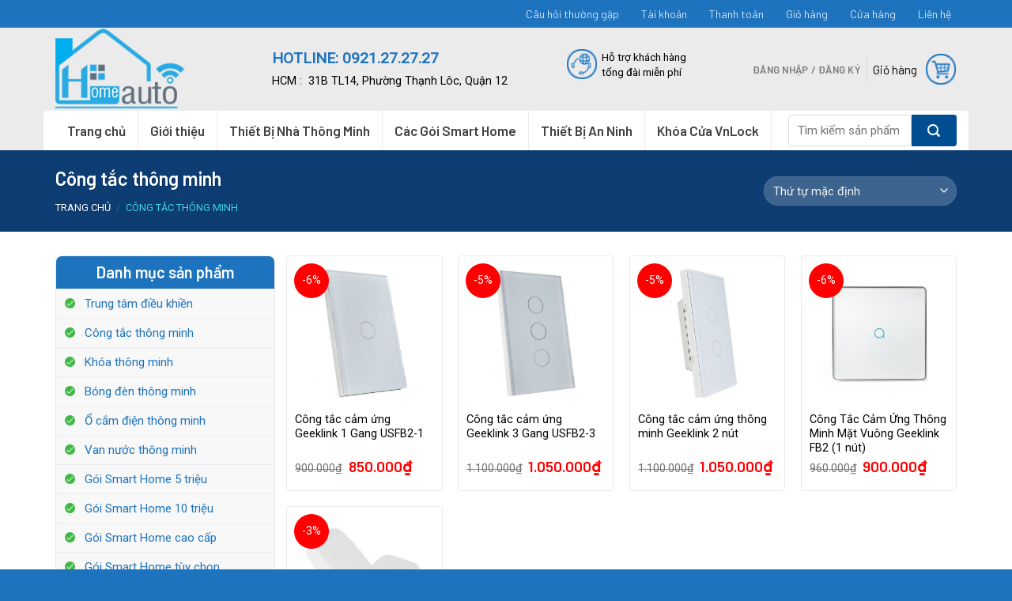

--- FILE ---
content_type: text/html; charset=UTF-8
request_url: https://homeauto.vn/cong-tac-thong-minh/
body_size: 25783
content:
<!DOCTYPE html>
<!--[if IE 9 ]> <html lang="vi" prefix="og: https://ogp.me/ns#" class="ie9 loading-site no-js"> <![endif]-->
<!--[if IE 8 ]> <html lang="vi" prefix="og: https://ogp.me/ns#" class="ie8 loading-site no-js"> <![endif]-->
<!--[if (gte IE 9)|!(IE)]><!--><html lang="vi" prefix="og: https://ogp.me/ns#" class="loading-site no-js"> <!--<![endif]-->
<head>
	<meta charset="UTF-8" />
	<meta name="viewport" content="width=device-width, initial-scale=1.0, maximum-scale=1.0, user-scalable=no" />

	<link rel="profile" href="http://gmpg.org/xfn/11" />
	<link rel="pingback" href="https://homeauto.vn/xmlrpc.php" />
    <script type="application/ld+json">
    {
        "@context": "http://schema.org",
        "@type" : "Organization",
        "name": "Thái Dương Homeauto", 
     "url": "https://homeauto.vn/",  
     "description": "【Thái Dương Homeauto】Nhà của tương lai hoàn toàn tự động hóa và an ninh tuyệt đối cho nhà thông minh của bạn. Gọi: 0921.27.27.27 tư vấn miễn phí",
     "address": "31B TL14, Phường Thạnh Lôc, Quận 12, Hồ Chí Minh",
      "email": "mailto:homeautovn@gmail.com",
        "sameAs" : 
        [
        "https://www.facebook.com/homeautovn",
        "https://twitter.com/homeautovn",
        "https://www.instagram.com/homeautovn",
        "https://www.pinterest.com/homeautovn",
        "https://about.me/homeautovn",
        "https://www.youtube.com/channel/UCCl-ocnwPHY1uNqqoXFd_NQ/channels",
        "https://soundcloud.com/homeautovn",
        "https://homeautovn.tumblr.com",
        "https://myspace.com/homeautovn",
        "https://www.reddit.com/user/homeautovn"
        ], 
          "contactPoint": {
        "@type": "ContactPoint",
        "telephone": "+84921272727", 
        "contactType": "customer service",
        "areaServed": "Việt Nam"
      }
        }
    </script>
<!-- Google Tag Manager -->
<script>(function(w,d,s,l,i){w[l]=w[l]||[];w[l].push({'gtm.start':
new Date().getTime(),event:'gtm.js'});var f=d.getElementsByTagName(s)[0],
j=d.createElement(s),dl=l!='dataLayer'?'&l='+l:'';j.async=true;j.src=
'https://www.googletagmanager.com/gtm.js?id='+i+dl;f.parentNode.insertBefore(j,f);
})(window,document,'script','dataLayer','GTM-WFSXD5S');</script>
<!-- End Google Tag Manager -->
	<script>(function(html){html.className = html.className.replace(/\bno-js\b/,'js')})(document.documentElement);</script>

<!-- Search Engine Optimization by Rank Math - https://s.rankmath.com/home -->
<title>Công tắc thông minh - Công tắc cảm ứng và wifi tại Homeauto</title>
<meta name="description" content="Công tắc thông minh cảm ứng là thiết bị điện được lắp đặt thay các công tác cơ. Ta có thể điều khiển công tắc cảm ứng bằng các nút cảm ứng hoặc qua wifi"/>
<meta name="robots" content="index, follow, max-snippet:-1, max-video-preview:-1, max-image-preview:large"/>
<link rel="canonical" href="https://homeauto.vn/cong-tac-thong-minh/" />
<meta property="og:locale" content="vi_VN" />
<meta property="og:type" content="article" />
<meta property="og:title" content="Công tắc thông minh - Công tắc cảm ứng và wifi tại Homeauto" />
<meta property="og:description" content="Công tắc thông minh cảm ứng là thiết bị điện được lắp đặt thay các công tác cơ. Ta có thể điều khiển công tắc cảm ứng bằng các nút cảm ứng hoặc qua wifi" />
<meta property="og:url" content="https://homeauto.vn/cong-tac-thong-minh/" />
<meta property="og:site_name" content="Thái Dương Homeauto" />
<meta name="twitter:card" content="summary_large_image" />
<meta name="twitter:title" content="Công tắc thông minh - Công tắc cảm ứng và wifi tại Homeauto" />
<meta name="twitter:description" content="Công tắc thông minh cảm ứng là thiết bị điện được lắp đặt thay các công tác cơ. Ta có thể điều khiển công tắc cảm ứng bằng các nút cảm ứng hoặc qua wifi" />
<script type="application/ld+json" class="rank-math-schema">{"@context":"https://schema.org","@graph":[{"@type":"Organization","@id":"https://homeauto.vn/#organization","name":"Nh\u00e0 Th\u00f4ng Minh Homeauto","url":"https://homeauto.vn","logo":{"@type":"ImageObject","@id":"https://homeauto.vn/#logo","url":"https://homeauto.vn/wp-content/uploads/2021/10/logo-homeauto.png","caption":"Nh\u00e0 Th\u00f4ng Minh Homeauto","inLanguage":"vi","width":"200","height":"118"}},{"@type":"WebSite","@id":"https://homeauto.vn/#website","url":"https://homeauto.vn","name":"Nh\u00e0 Th\u00f4ng Minh Homeauto","publisher":{"@id":"https://homeauto.vn/#organization"},"inLanguage":"vi"},{"@type":"CollectionPage","@id":"https://homeauto.vn/cong-tac-thong-minh/#webpage","url":"https://homeauto.vn/cong-tac-thong-minh/","name":"C\u00f4ng t\u1eafc th\u00f4ng minh - C\u00f4ng t\u1eafc c\u1ea3m \u1ee9ng v\u00e0 wifi t\u1ea1i Homeauto","isPartOf":{"@id":"https://homeauto.vn/#website"},"inLanguage":"vi"},{"@context":"https://schema.org/","@graph":[{"@type":"Product","name":"C\u00f4ng t\u1eafc c\u1ea3m \u1ee9ng Geeklink 1 Gang USFB2-1","url":"https://homeauto.vn/cong-tac-cam-ung-geeklink-1-gang-usfb2-1/","@id":"https://homeauto.vn/cong-tac-cam-ung-geeklink-1-gang-usfb2-1/","description":"C\u00f4ng t\u1eafc c\u1ea3m \u1ee9ng Geeklink 1 Gang USFB2-1 ho\u1ea1t \u0111\u1ed9ng nh\u01b0 1 c\u00f4ng t\u1eafc th\u00f4ng th\u01b0\u1eddng v\u1edbi n\u00fat b\u1ea5m c\u1ea3m \u1ee9ng ch\u1ea1m tr\u00ean m\u1eb7t k\u00ednh c\u01b0\u1eddng l\u1ef1c. Ngo\u00e0i ra, Geeklink USFB2-1 c\u00f2n c\u00f3 kh\u1ea3 n\u0103ng \u0111i\u1ec1u khi\u1ec3n t\u1eeb xa (wifi,3G) th\u00f4ng qua b\u1ed9 \u0111i\u1ec1u khi\u1ec3n trung t\u00e2m\u00a0Geeklink Thinker GT-1. S\u1ea3n ph\u1ea9m k\u1ebft h\u1ee3p v\u1edbi c\u00e1c thi\u1ebft b\u1ecb th\u00f4ng minh kh\u00e1c c\u1ee7a Geeklink nh\u01b0 \u1ed5 c\u1eafm wifi, c\u00e1c c\u1ea3m bi\u1ebfn b\u00e1o \u0111\u1ed9ng, thi\u1ebft b\u1ecb ki\u1ec3m so\u00e1t m\u00f4i tr\u01b0\u1eddng \u0111\u1ec3 t\u1ea1o ra \u0111\u01b0\u1ee3c c\u00e1c ng\u1eef c\u1ea3nh t\u00f9y ch\u1ec9nh theo \u00fd mu\u1ed1n c\u1ee7a b\u1ea1n, r\u1ea5t l\u00e0 hi\u1ec7n \u0111\u1ea1i v\u00e0 ti\u1ec7n nghi. V\u00ed d\u1ee5:\u00a0B\u1ea1n c\u00f3 th\u1ec3 l\u00e0m \u0111\u01b0\u1ee3c th\u1ebf n\u00e0y v\u1edbi c\u00f4ng t\u1eafc th\u00f4ng minh Geeklink USFB2-1 m\u00e0 kh\u00f4ng c\u00f4ng t\u1eafc n\u00e0o l\u00e0m \u0111\u01b0\u1ee3c: - H\u1eb9n gi\u1edd b\u1eadt t\u1eaft \u0111\u00e8n theo chu k\u1ef3 khi b\u1ea1n \u0111i v\u1eafng ph\u00f2ng k\u1ebb tr\u1ed9m. Hay l\u00e0 t\u1ed1i \u01b0u h\u01a1n, ph\u1ed1i h\u1ee3p v\u1edbi b\u1ed9 trung t\u00e2m an ninh, k\u1ebb tr\u1ed9m m\u1edf c\u1eeda hay \u0111i v\u00e0o v\u00f9ng b\u1ea3o v\u1ec7 s\u1ebd\u00a0t\u1ef1 \u0111\u1ed9ng b\u1eadt \u0111\u00e8n. - T\u1ef1 \u0111\u1ed9ng \u0111\u00e1nh th\u1ee9c b\u1ea1n v\u00e0o s\u00e1ng s\u1edbm hay t\u1ef1 \u0111\u1ed9ng t\u1eaft \u0111\u00e8n \u1edf ph\u00f2ng kh\u00e1ch khi b\u1ea1n \u0111\u00e3 \u0111i ng\u1ee7 (n\u1ebfu qu\u00ean t\u1eaft \u0111\u00e8n ph\u00f2ng kh\u00e1ch). - T\u1ef1 \u0111\u1ed9ng t\u1eaft h\u1ebft \u0111\u00e8n khi b\u1ea1n ra kh\u1ecfi nh\u00e0 d\u1ef1a v\u00e0o c\u1ea3m bi\u1ebfn ph\u00e1t hi\u1ec7n chuy\u1ec3n \u0111\u1ed9ng ng\u01b0\u1eddi trong nh\u00e0. - Ph\u1ed1i h\u1ee3p v\u1edbi Geeklink Thinker t\u1ea1o c\u00e1c ng\u1eef c\u1ea3nh xem phim (t\u1eaft \u0111\u00e8n), \u0103n t\u1ed1i (b\u1eadt \u0111\u00e8n b\u1ebfp),\u2026 ph\u1ed1i h\u1ee3p v\u1edbi c\u1ea3m bi\u1ebfn khi tr\u1eddi t\u1ed1i t\u1ef1 \u0111\u1ed9ng b\u1eadt \u0111\u00e8n v\u00e0 t\u1eaft \u0111\u00e8n khi tr\u1eddi \u0111\u00e3 s\u00e1ng\u2026 ph\u1ed1i h\u1ee3p v\u1edbi c\u1ea3m bi\u1ebfn chuy\u1ec3n \u0111\u1ed9ng \u0111\u1ec3 t\u1ef1 \u0111\u1ed9ng b\u1eadt \u0111\u00e8n h\u00e0nh lang (tr\u1ee3 gi\u00fap ng\u01b0\u1eddi gi\u00e0, tr\u1ebb em), nh\u00e0 v\u1ec7 sinh\u2026 v\u00e0 r\u1ea5t nhi\u1ec1u t\u00ecnh hu\u1ed1ng c\u00f3 th\u1ec3 c\u1ea5u h\u00ecnh theo \u00fd mu\u1ed1n c\u1ee7a b\u1ea1n. M\u00d4 T\u1ea2 S\u1ea2N PH\u1ea8M C\u00f4ng t\u1eafc c\u1ea3m \u1ee9ng Geeklink 1 Gang USFB2-1 c\u00f3 thi\u1ebft k\u1ebf h\u00ecnh ch\u1eef nh\u1eadt, l\u1eafp v\u1eeba chu\u1ea9n \u0111\u1ebf \u00e2m t\u01b0\u1eddng ch\u1eef nh\u1eadt th\u00f4ng d\u1ee5ng t\u1ea1i Vi\u1ec7t Nam. C\u00f4ng t\u1eafc c\u1ea3m \u1ee9ng Geeklink USFB2-1 chu\u1ea9n US c\u00f3 th\u1ec3 thay th\u1ebf c\u00e1c c\u00f4ng t\u1eafc c\u01a1 truy\u1ec1n th\u1ed1ng m\u1eb7t ch\u1eef nh\u1eadt ph\u1ed5 bi\u1ebfn t\u1ea1i Vi\u1ec7t Nam m\u00e0 kh\u00f4ng c\u1ea7n \u0111i l\u1ea1i b\u1ea5t k\u1ef3 \u0111\u01b0\u1eddng d\u00e2y \u0111i\u1ec7n n\u00e0o trong nh\u00e0, v\u00ec v\u1eady c\u00f4ng t\u1eafc n\u00e0y ph\u00f9 h\u1ee3p v\u1edbi c\u1ea3 c\u00f4ng tr\u00ecnh c\u1ea3i t\u1ea1o l\u1ea1i ho\u1eb7c x\u00e2y m\u1edbi t\u1eeb \u0111\u1ea7u do kh\u00f4ng y\u00eau c\u1ea7u \u0111\u1eb7c bi\u1ec7t trong thi c\u00f4ng. TH\u00d4NG S\u1ed0 K\u1ef8 THU\u1eacT T\u00ean s\u1ea3n ph\u1ea9m: Geeklink FB2-US Feedback Switch \u0110i\u1ec7n \u00e1p: 110V Model Number: FB2-US Kho\u1ea3ng c\u00e1ch \u0111i\u1ec1u khi\u1ec3n remote: &gt;= 10 m\u00e9t H\u01af\u1edaNG D\u1eaaN S\u1eec D\u1ee4NG L\u1eddi khuy\u00ean c\u1ee7a chuy\u00ean gia: Vi\u1ec7c l\u1eafp c\u00f4ng t\u1eafc USFB2-1 c\u0169ng gi\u1ed1ng nh\u01b0 c\u00e1c lo\u1ea1i c\u00f4ng t\u1eafc th\u00f4ng th\u01b0\u1eddng. Tr\u01b0\u1edbc khi l\u1eafp c\u00f4ng t\u1eafc, b\u1ea1n n\u00ean ng\u1eaft ngu\u1ed3n \u0111i\u1ec7n v\u00e0 sau \u0111\u00f3 l\u1eafp c\u00f4ng t\u1eafc theo nh\u01b0 b\u1ea3ng h\u01b0\u1edbng d\u1eabn \u0111i k\u00e8m trong s\u1ea3n ph\u1ea9m.C\u00e1c b\u01b0\u1edbc c\u00e0i \u0111\u1eb7t k\u1ebft n\u1ed1i: B\u01b0\u1edbc 1: T\u1ea3i Geeklink App, k\u1ebft n\u1ed1i v\u1edbi \u0111i\u1ec7n tho\u1ea1i v\u00e0 c\u1ed5ng v\u00e0o c\u00f9ng m\u1ed9t m\u1ea1ng LAN. Sau \u0111\u00f3 t\u00ecm \u201cThings\u201d c\u00f3 trong App v\u00e0 ch\u1ecdn ng\u00f5 v\u00e0o m\u00e0 b\u1ea1n mu\u1ed1n. B\u01b0\u1edbc 2: V\u00e0o \u201cSlave Page\u201d, v\u00e0 click n\u00fat . B\u01b0\u1edbc 3: Ch\u1ecdn: FB2 Switch. B\u01b0\u1edbc 4: B\u1ea1n v\u00e0o trang \u201cScan\u201d. Sau \u0111\u00f3 ch\u1ea1m v\u00e0o FB2 kho\u1ea3ng 3 gi\u00e2y. Khi \u0111\u00e8n led s\u00e1ng th\u00ec b\u1ea1n click v\u00e0o n\u00fat \u201cScan\u201d. TH\u00d4NG TIN S\u1ea2N PH\u1ea8M V\u00c0 CH\u1ebe \u0110\u1ed8 B\u1ea2O H\u00c0NH Th\u01b0\u01a1ng hi\u1ec7u:\u00a0Geeklink S\u1ea3n ph\u1ea9m \u0111\u01b0\u1ee3c b\u1ea3o h\u00e0nh 12 th\u00e1ng Mua h\u00e0ng an to\u00e0n v\u1edbi ch\u1ebf \u0111\u1ed9 b\u1ea3o h\u00e0nh t\u1ed1t nh\u1ea5t Giao h\u00e0ng v\u00e0 thanh to\u00e1n t\u1eadn n\u01a1i"},{"@type":"Product","name":"C\u00f4ng t\u1eafc c\u1ea3m \u1ee9ng Geeklink 3 Gang USFB2-3","url":"https://homeauto.vn/cong-tac-cam-ung-geeklink-3-gang-usfb2-3/","@id":"https://homeauto.vn/cong-tac-cam-ung-geeklink-3-gang-usfb2-3/","description":"C\u00f4ng t\u1eafc c\u1ea3m \u1ee9ng Geeklink 3 Gang USFB2-3 ho\u1ea1t \u0111\u1ed9ng nh\u01b0 1 c\u00f4ng t\u1eafc th\u00f4ng th\u01b0\u1eddng v\u1edbi n\u00fat b\u1ea5m c\u1ea3m \u1ee9ng ch\u1ea1m tr\u00ean m\u1eb7t k\u00ednh c\u01b0\u1eddng l\u1ef1c. Ngo\u00e0i ra, Geeklink USFB2-3 c\u00f2n c\u00f3 kh\u1ea3 n\u0103ng \u0111i\u1ec1u khi\u1ec3n t\u1eeb xa (wifi,3G) th\u00f4ng qua\u00a0b\u1ed9 \u0111i\u1ec1u khi\u1ec3n trung t\u00e2m Geeklink Thinker GT-1. S\u1ea3n ph\u1ea9m k\u1ebft h\u1ee3p v\u1edbi c\u00e1c thi\u1ebft b\u1ecb th\u00f4ng minh kh\u00e1c c\u1ee7a Geeklink nh\u01b0 \u1ed5 c\u1eafm wifi, c\u00e1c c\u1ea3m bi\u1ebfn b\u00e1o \u0111\u1ed9ng, thi\u1ebft b\u1ecb ki\u1ec3m so\u00e1t m\u00f4i tr\u01b0\u1eddng \u0111\u1ec3 t\u1ea1o ra \u0111\u01b0\u1ee3c c\u00e1c ng\u1eef c\u1ea3nh s\u1ed1ng t\u00f9y ch\u1ec9nh theo \u00fd mu\u1ed1n c\u1ee7a b\u1ea1n. V\u00ed d\u1ee5:\u00a0B\u1ea1n c\u00f3 th\u1ec3 l\u00e0m \u0111\u01b0\u1ee3c th\u1ebf n\u00e0y v\u1edbi\u00a0c\u00f4ng t\u1eafc th\u00f4ng minh Geeklink FB2\u00a0m\u00e0 kh\u00f4ng c\u00f4ng t\u1eafc n\u00e0o l\u00e0m \u0111\u01b0\u1ee3c: - H\u1eb9n gi\u1edd b\u1eadt t\u1eaft \u0111\u00e8n theo chu k\u1ef3 khi b\u1ea1n \u0111i v\u1eafng ph\u00f2ng k\u1ebb tr\u1ed9m. Hay l\u00e0 t\u1ed1i \u01b0u h\u01a1n, ph\u1ed1i h\u1ee3p v\u1edbi b\u1ed9 trung t\u00e2m an ninh, k\u1ebb tr\u1ed9m m\u1edf c\u1eeda hay \u0111i v\u00e0o v\u00f9ng b\u1ea3o v\u1ec7 s\u1ebd t\u1ef1 \u0111\u1ed9ng b\u1eadt \u0111\u00e8n. - T\u1ef1 \u0111\u1ed9ng \u0111\u00e1nh th\u1ee9c b\u1ea1n v\u00e0o s\u00e1ng s\u1edbm hay t\u1ef1 \u0111\u1ed9ng t\u1eaft \u0111\u00e8n \u1edf ph\u00f2ng kh\u00e1ch khi b\u1ea1n \u0111\u00e3 \u0111i ng\u1ee7 (n\u1ebfu qu\u00ean t\u1eaft \u0111\u00e8n ph\u00f2ng kh\u00e1ch). - T\u1ef1 \u0111\u1ed9ng t\u1eaft h\u1ebft \u0111\u00e8n khi b\u1ea1n ra kh\u1ecfi nh\u00e0 d\u1ef1a v\u00e0o c\u1ea3m bi\u1ebfn ph\u00e1t hi\u1ec7n chuy\u1ec3n \u0111\u1ed9ng ng\u01b0\u1eddi trong nh\u00e0. - Ph\u1ed1i h\u1ee3p v\u1edbi Geeklink Thinker t\u1ea1o c\u00e1c ng\u1eef c\u1ea3nh xem phim (t\u1eaft \u0111\u00e8n), \u0103n t\u1ed1i (b\u1eadt \u0111\u00e8n b\u1ebfp), ph\u1ed1i h\u1ee3p v\u1edbi c\u1ea3m bi\u1ebfn chuy\u1ec3n \u0111\u1ed9ng \u0111\u1ec3 t\u1ef1 \u0111\u1ed9ng b\u1eadt \u0111\u00e8n h\u00e0nh lang (tr\u1ee3 gi\u00fap ng\u01b0\u1eddi gi\u00e0, tr\u1ebb em), nh\u00e0 v\u1ec7 sinh\u2026 v\u00e0 r\u1ea5t nhi\u1ec1u t\u00ecnh hu\u1ed1ng c\u00f3 th\u1ec3 c\u1ea5u h\u00ecnh theo \u00fd mu\u1ed1n c\u1ee7a b\u1ea1n. M\u00d4 T\u1ea2 S\u1ea2N PH\u1ea8M C\u00f4ng t\u1eafc c\u1ea3m \u1ee9ng Geeklink 3 Gang USFB2-3 c\u00f3 thi\u1ebft k\u1ebf h\u00ecnh ch\u1eef nh\u1eadt, l\u1eafp v\u1eeba chu\u1ea9n \u0111\u1ebf \u00e2m t\u01b0\u1eddng ch\u1eef nh\u1eadt th\u00f4ng d\u1ee5ng t\u1ea1i Vi\u1ec7t Nam. C\u00f4ng t\u1eafc c\u1ea3m \u1ee9ng Geeklink FB2 chu\u1ea9n US c\u00f3 th\u1ec3 thay th\u1ebf c\u00e1c c\u00f4ng t\u1eafc c\u01a1 truy\u1ec1n th\u1ed1ng m\u1eb7t ch\u1eef nh\u1eadt ph\u1ed5 bi\u1ebfn t\u1ea1i Vi\u1ec7t Nam m\u00e0 kh\u00f4ng c\u1ea7n \u0111i l\u1ea1i b\u1ea5t k\u1ef3 \u0111\u01b0\u1eddng d\u00e2y \u0111i\u1ec7n n\u00e0o trong nh\u00e0, v\u00ec v\u1eady c\u00f4ng t\u1eafc n\u00e0y ph\u00f9 h\u1ee3p v\u1edbi c\u1ea3 c\u00f4ng tr\u00ecnh c\u1ea3i t\u1ea1o l\u1ea1i ho\u1eb7c x\u00e2y m\u1edbi t\u1eeb \u0111\u1ea7u do kh\u00f4ng y\u00eau c\u1ea7u \u0111\u1eb7c bi\u1ec7t trong thi c\u00f4ng. TH\u00d4NG S\u1ed0 K\u1ef8 THU\u1eacT T\u00ean s\u1ea3n ph\u1ea9m: Geeklink FB2-US Feedback Switch \u0110i\u1ec7n \u00e1p: 110V Model Number: FB2-US Kho\u1ea3ng c\u00e1ch \u0111i\u1ec1u khi\u1ec3n remote: &gt;= 10 m\u00e9t H\u01af\u1edaNG D\u1eaaN S\u1eec D\u1ee4NG L\u1eddi khuy\u00ean c\u1ee7a chuy\u00ean gia: Vi\u1ec7c l\u1eafp \u0111\u1eb7t c\u00f4ng t\u1eafc FB2 c\u0169ng gi\u1ed1ng nh\u01b0 c\u00e1c lo\u1ea1i c\u00f4ng t\u1eafc th\u00f4ng th\u01b0\u1eddng. Tr\u01b0\u1edbc khi l\u1eafp \u0111\u1eb7t c\u00f4ng t\u1eafc, b\u1ea1n n\u00ean ng\u1eaft ngu\u1ed3n \u0111i\u1ec7n v\u00e0 sau \u0111\u00f3 l\u1eafp c\u00f4ng t\u1eafc theo nh\u01b0 gi\u1ea5y h\u01b0\u1edbng d\u1eabn \u0111i k\u00e8m trong s\u1ea3n ph\u1ea9m.C\u00e1c b\u01b0\u1edbc c\u00e0i \u0111\u1eb7t k\u1ebft n\u1ed1i: B\u01b0\u1edbc 1: T\u1ea3i Geeklink App v\u00e0 k\u1ebft n\u1ed1i v\u1edbi \u0111i\u1ec7n tho\u1ea1i v\u00e0 c\u1ed5ng v\u00e0o c\u00f9ng m\u1ed9t m\u1ea1ng LAN. Sau \u0111\u00f3 t\u00ecm \u201cThings\u201d c\u00f3 trong App v\u00e0 ch\u1ecdn ng\u00f5 v\u00e0o m\u00e0 b\u1ea1n mu\u1ed1n. B\u01b0\u1edbc 2: V\u00e0o \u201cSlave Page\u201d, v\u00e0 click n\u00fat . B\u01b0\u1edbc 3: Ch\u1ecdn FB2 Switch. B\u01b0\u1edbc 4: B\u1ea1n v\u00e0o trang \u201cScan\u201d. Sau \u0111\u00f3 ch\u1ea1m v\u00e0o FB2 kho\u1ea3ng 3 gi\u00e2y. Khi \u0111\u00e8n Led s\u00e1ng th\u00ec b\u1ea1n click v\u00e0o n\u00fat \u201cScan\u201d. TH\u00d4NG TIN S\u1ea2N PH\u1ea8M V\u00c0 CH\u1ebe \u0110\u1ed8 B\u1ea2O H\u00c0NH Th\u01b0\u01a1ng hi\u1ec7u:\u00a0Geeklink S\u1ea3n ph\u1ea9m \u0111\u01b0\u1ee3c b\u1ea3o h\u00e0nh 12 th\u00e1ng Mua h\u00e0ng an to\u00e0n v\u1edbi ch\u1ebf \u0111\u1ed9 b\u1ea3o h\u00e0nh t\u1ed1t nh\u1ea5t Giao h\u00e0ng v\u00e0 thanh to\u00e1n t\u1eadn n\u01a1i"},{"@type":"Product","name":"C\u00f4ng t\u1eafc c\u1ea3m \u1ee9ng th\u00f4ng minh Geeklink 2 n\u00fat","url":"https://homeauto.vn/cong-tac-cam-ung-thong-minh-geeklink-2-nut/","@id":"https://homeauto.vn/cong-tac-cam-ung-thong-minh-geeklink-2-nut/","description":"Th\u00f4ng s\u1ed1 k\u1ef9 thu\u1eadt: - Lo\u1ea1i c\u00f4ng t\u1eafc: 2 n\u00fat b\u1ea5m c\u1ea3m \u1ee9ng \u0111i\u1ec7n dung. - \u0110i\u1ec7n \u00e1p: AC 110 - 240V ~ 50Hz. - C\u00f4ng su\u1ea5t ch\u1ecbu t\u1ea3i: &lt;800W (t\u1ea3i tr\u1edf, \u0111\u00e8n s\u1ee3i \u0111\u1ed1t, halogen), &lt; 100W (t\u1ea3i dung, \u0111\u00e8n led, \u0111\u00e8n ti\u1ebft ki\u1ec7m \u0111i\u1ec7n). - L\u00e0 c\u00f4ng t\u1eafc kh\u00f4ng s\u1eed d\u1ee5ng d\u00e2y \u00e2m (y\u00eau c\u1ea7u ph\u1ea3i n\u1ed1i v\u1edbi t\u1ea3i khi s\u1eed d\u1ee5ng). - T\u1ea7n s\u1ed1: 433Mhz (GFSK). - K\u1ebft h\u1ee3p v\u1edbi trung t\u00e2m Geeklink Thinker ph\u1ea3n h\u1ed3i tr\u1ea1ng th\u00e1i b\u1eadt/t\u1eaft v\u1ec1 app tr\u00ean \u0111i\u1ec7n tho\u1ea1i. - Kho\u1ea3ng c\u00e1ch truy\u1ec1n: 30 - 50m (m\u00f4i tr\u01b0\u1eddng m\u1edf). - Ch\u1ea5t li\u1ec7u: nh\u1ef1a PC, k\u00ednh c\u01b0\u1eddng l\u1ef1c. - Tr\u1ecdng l\u01b0\u1ee3ng: 200g. M\u00f4 t\u1ea3: Gi\u1edd \u0111\u00e2y\u00a0Geeklink\u00a0mang t\u1edbi th\u1ecb tr\u01b0\u1eddng Vi\u1ec7t Nam phi\u00ean b\u1ea3n c\u00f4ng t\u1eafc th\u00f4ng minh FB1 chu\u1ea9n US c\u1ee7a ri\u00eang m\u00ecnh, cung c\u1ea5p cho th\u1ecb tr\u01b0\u1eddng Vi\u1ec7t Nam th\u00eam m\u1ed9t s\u1ef1 l\u1ef1a ch\u1ecdn m\u1edbi trong vi\u1ec7c l\u1ef1a ch\u1ecdn m\u1eb7t c\u00f4ng t\u1eafc ch\u1eef nh\u1eadt trong thi\u1ebft k\u1ebf nh\u00e0 th\u00f4ng minh. Ho\u1ea1t \u0111\u1ed9ng hi\u1ec7u qu\u1ea3, \u1ed5n \u0111\u1ecbnh \u1edf\u00a0r\u1ea5t nhi\u1ec1u c\u00f4ng tr\u00ecnh t\u1ea1i Vi\u1ec7t Nam trong th\u1eddi gian d\u00e0i. Ngo\u00e0i ra vi\u1ec7c ho\u1ea1t \u0111\u1ed9ng nh\u01b0 1 c\u00f4ng t\u1eafc th\u00f4ng th\u01b0\u1eddng v\u1edbi n\u00fat b\u1ea5m c\u1ea3m \u1ee9ng ch\u1ea1m c\u1ea3m \u1ee9ng \u0111i\u1ec7n dung tr\u00ean b\u1ec1 m\u1eb7t k\u00ednh c\u01b0\u1eddng l\u1ef1c, c\u00f4ng t\u1eafc th\u00f4ng minh Geeklink FB1 c\u00f2n c\u00f3 kh\u1ea3 n\u0103ng \u0111i\u1ec1u khi\u1ec3n t\u1eeb xa tr\u00ean \u0111i\u1ec7n tho\u1ea1i (wifi, 3G) khi k\u1ebft h\u1ee3p v\u1edbi b\u1ed9 \u0111i\u1ec1u khi\u1ec3n trung t\u00e2m\u00a0Geeklink Thinker GT-1. Ph\u1ed1i k\u1ebft h\u1ee3p v\u1edbi c\u00e1c thi\u1ebft b\u1ecb th\u00f4ng minh kh\u00e1c c\u1ee7a Geeklink\u00a0nh\u01b0 c\u00f4ng t\u1eafc th\u00f4ng minh, \u1ed5 c\u1eafm wifi, c\u00e1c c\u1ea3m bi\u1ebfn\u00a0b\u00e1o \u0111\u1ed9ng, thi\u1ebft b\u1ecb ki\u1ec3m so\u00e1t m\u00f4i tr\u01b0\u1eddng \u0111\u1ec3 t\u1ea1o ra \u0111\u01b0\u1ee3c c\u00e1c ng\u1eef c\u1ea3nh s\u1ed1ng t\u00f9y ch\u1ec9nh theo \u00fd mu\u1ed1n c\u1ee7a b\u1ea1n. V\u1edbi thi\u1ebft k\u1ebf h\u00ecnh ch\u1eef nh\u1eadt, l\u1eafp v\u1eeba chu\u1ea9n \u0111\u1ebf \u00e2m t\u01b0\u1eddng ch\u1eef nh\u1eadt Sino, Vanlock th\u00f4ng d\u1ee5ng t\u1ea1i Vi\u1ec7t Nam,\u00a0c\u00f4ng t\u1eafc c\u1ea3m \u1ee9ng Geeklink FB1\u00a0chu\u1ea9n US kh\u00f4ng s\u1eed d\u1ee5ng d\u00e2y \u00e2m n\u00ean c\u00f3 th\u1ec3 thay th\u1ebf c\u00e1c c\u00f4ng t\u1eafc c\u01a1 truy\u1ec1n th\u1ed1ng ph\u1ed5 bi\u1ebfn t\u1ea1i Vi\u1ec7t Nam m\u00e0 kh\u00f4ng c\u1ea7n \u0111i l\u1ea1i b\u1ea5t k\u1ef3 \u0111\u01b0\u1eddng d\u00e2y \u0111i\u1ec7n n\u00e0o trong nh\u00e0, v\u00ec v\u1eady c\u00f4ng t\u1eafc n\u00e0y ph\u00f9 h\u1ee3p v\u1edbi c\u1ea3 c\u00f4ng tr\u00ecnh c\u1ea3i t\u1ea1o l\u1ea1i ho\u1eb7c x\u00e2y m\u1edbi t\u1eeb \u0111\u1ea7u do kh\u00f4ng y\u00eau c\u1ea7u \u0111\u1eb7c bi\u1ec7t trong thi c\u00f4ng. C\u00f4ng t\u1eafc c\u1ea3m \u1ee9ng th\u00f4ng minh Geeklink FB1 t\u0103ng tr\u1ea3i nghi\u1ec7m ng\u01b0\u1eddi d\u00f9ng th\u00f4ng qua ng\u1eef c\u1ea3nh. H\u00e3y t\u01b0\u1edfng t\u01b0\u1ee3ng b\u1ea1n c\u00f3 th\u1ec3 l\u00e0m \u0111\u01b0\u1ee3c th\u1ebf n\u00e0y v\u1edbi c\u00f4ng t\u1eafc th\u00f4ng minh Geeklink FB1 m\u00e0 kh\u00f4ng c\u00f4ng t\u1eafc n\u00e0o l\u00e0m \u0111\u01b0\u1ee3c: - T\u1ef1 \u0111\u1ed9ng t\u1eaft h\u1ebft \u0111\u00e8n khi b\u1ea1n ra kh\u1ecfi nh\u00e0 d\u1ef1a v\u00e0o c\u1ea3m bi\u1ebfn ph\u00e1t hi\u1ec7n chuy\u1ec3n \u0111\u1ed9ng c\u1ee7a ng\u01b0\u1eddi trong nh\u00e0. - T\u1ef1 \u0111\u1ed9ng \u0111\u00e1nh th\u1ee9c b\u1ea1n v\u00e0o s\u00e1ng s\u1edbm hay t\u1ef1 \u0111\u1ed9ng t\u1eaft \u0111\u00e8n \u1edf ph\u00f2ng kh\u00e1ch khi b\u1ea1n \u0111\u00e3 \u0111i ng\u1ee7 (n\u1ebfu qu\u00ean t\u1eaft \u0111\u00e8n ph\u00f2ng kh\u00e1ch). - H\u1eb9n gi\u1edd b\u1eadt t\u1eaft \u0111\u00e8n theo chu k\u1ef3 khi b\u1ea1n \u0111i v\u1eafng ph\u00f2ng k\u1ebb tr\u1ed9m \u0111\u1ed9t nh\u1eadp. Hay l\u00e0 t\u1ed1i \u01b0u h\u01a1n, ph\u1ed1i h\u1ee3p v\u1edbi b\u1ed9 trung t\u00e2m an ninh, k\u1ebb tr\u1ed9m m\u1edf c\u1eeda hay \u0111i v\u00e0o v\u00f9ng b\u1ea3o v\u1ec7 s\u1ebd t\u1ef1 \u0111\u1ed9ng b\u1eadt \u0111\u00e8n. - Ph\u1ed1i h\u1ee3p v\u1edbi\u00a0Geeklink Thinker GT-1\u00a0t\u1ea1o c\u00e1c ng\u1eef c\u1ea3nh Xem phim (t\u1eaft \u0111\u00e8n), \u0102n t\u1ed1i (b\u1eadt \u0111\u00e8n b\u1ebfp), ph\u1ed1i h\u1ee3p v\u1edbi c\u1ea3m bi\u1ebfn chuy\u1ec3n \u0111\u1ed9ng \u0111\u1ec3 t\u1ef1 \u0111\u1ed9ng b\u1eadt \u0111\u00e8n h\u00e0nh lang (tr\u1ee3 gi\u00fap ng\u01b0\u1eddi gi\u00e0, tr\u1ebb em), nh\u00e0 v\u1ec7 sinh\u2026 v\u00e0 r\u1ea5t nhi\u1ec1u t\u00ecnh hu\u1ed1ng c\u00f3 th\u1ec3 c\u1ea5u h\u00ecnh theo \u00fd mu\u1ed1n c\u1ee7a b\u1ea1n. \u0110i\u1ec1u \u0111\u1eb7c bi\u1ec7t c\u1ee7a c\u00e1c c\u00f4ng t\u1eafc Geeklink n\u00f3i chung (h\u00ecnh vu\u00f4ng hay h\u00ecnh ch\u1eef nh\u1eadt) l\u00e0 c\u00f4ng t\u1eafc\u00a0kh\u00f4ng c\u1ea7n d\u00f9ng d\u00e2y \u00e2m, d\u1ec5 d\u00e0ng l\u1eafp \u0111\u1eb7t t\u1ea1i c\u00e1c chung c\u01b0 cao c\u1ea5p m\u00e0 kh\u00f4ng ph\u1ea3i \u0111i l\u1ea1i \u0111\u01b0\u1eddng d\u00e2y \u0111i\u1ec7n trong nh\u00e0 nh\u01b0 c\u00e1c lo\u1ea1i c\u00f4ng t\u1eafc kh\u00e1c. C\u00f4ng t\u1eafc c\u00f3\u00a0ph\u1ea3n h\u1ed3i\u00a0tr\u1ea1ng th\u00e1i qua App (bi\u1ebft \u0111\u01b0\u1ee3c ch\u00ednh x\u00e1c tr\u1ea1ng th\u00e1i c\u1ee7a thi\u1ebft b\u1ecb n\u00e0o \u0111ang b\u1eadt hay t\u1eaft). \u0110\u00e2y l\u00e0 th\u1ebf m\u1ea1nh n\u1ed5i tr\u1ed9i c\u1ee7a Geeklink m\u00e0 kh\u00f4ng h\u00e3ng n\u00e0o t\u1ea1i Vi\u1ec7t Nam \u0111ang c\u00f3 (ph\u1ea7n l\u1edbn y\u00eau c\u1ea7u ph\u1ea3i c\u00f3 d\u00e2y m\u00e1t)."},{"@type":"Product","name":"C\u00f4ng T\u1eafc C\u1ea3m \u1ee8ng Th\u00f4ng Minh M\u1eb7t Vu\u00f4ng Geeklink FB2 (1 n\u00fat)","url":"https://homeauto.vn/cong-tac-cam-ung-thong-minh-mat-vuong-geeklink-fb2-1-nut/","@id":"https://homeauto.vn/cong-tac-cam-ung-thong-minh-mat-vuong-geeklink-fb2-1-nut/","description":"C\u00f4ng T\u1eafc C\u1ea3m \u1ee8ng Th\u00f4ng Minh M\u1eb7t Vu\u00f4ng Geeklink FB2 Ngo\u00e0i vi\u1ec7c c\u00f3 th\u1ec3 s\u1eed d\u1ee5ng nh\u01b0 c\u00f4ng t\u1eafc c\u01a1 b\u00ecnh th\u01b0\u1eddng v\u1edbi m\u1eb7t k\u00ednh c\u01b0\u1eddng l\u1ef1c sang tr\u1ecdng, n\u00f3 c\u00f2n l\u00e0 chi\u1ebfc c\u00f4ng t\u1eafc c\u1ea3m \u1ee9ng th\u00f4ng minh c\u00f3 th\u1ec3 \u0111i\u1ec1u khi\u1ec3n v\u00e0 h\u1eb9n gi\u1edd b\u1eadt/t\u1eaft t\u1eeb xa qua \u0111i\u1ec7n tho\u1ea1i d\u00f9 b\u1ea1n \u1edf b\u1ea5t k\u00ec \u0111\u00e2u. C\u00f4ng t\u1eafc th\u00f4ng minh Geeklink FB2\u00a0c\u00f2n c\u00f3 kh\u1ea3 n\u0103ng \u0111i\u1ec1u khi\u1ec3n t\u1eeb xa (wifi, 3G) khi k\u1ebft h\u1ee3p v\u1edbi b\u1ed9 \u0111i\u1ec1u khi\u1ec3n\u00a0Trung t\u00e2m \u0111i\u1ec1u khi\u1ec3n nh\u00e0 th\u00f4ng minh\u00a0Geeklink Thinker GT-1. C\u00f4ng t\u1eafc v\u1edbi thi\u1ebft k\u1ebf h\u00ecnh vu\u00f4ng (86x86mm), l\u1eafp v\u1eeba chu\u1ea9n \u0111\u1ebf \u00e2m t\u01b0\u1eddng h\u00ecnh vu\u00f4ng th\u00f4ng d\u1ee5ng ph\u1ed5 bi\u1ebfn t\u1ea1i Vi\u1ec7t Nam,\u00a0c\u00f4ng t\u1eafc c\u1ea3m \u1ee9ng Geeklink FB2\u00a0c\u00f3 th\u1ec3 thay th\u1ebf c\u00e1c c\u00f4ng t\u1eafc c\u01a1 ph\u1ed5 bi\u1ebfn t\u1ea1i Vi\u1ec7t Nam m\u00e0 kh\u00f4ng c\u1ea7n \u0111i l\u1ea1i b\u1ea5t k\u1ef3 \u0111\u01b0\u1eddng d\u00e2y \u0111i\u1ec7n n\u00e0o trong nh\u00e0. V\u00ec v\u1eady c\u00f4ng t\u1eafc n\u00e0y ph\u00f9 h\u1ee3p v\u1edbi c\u1ea3 c\u00f4ng tr\u00ecnh c\u1ea3i t\u1ea1o l\u1ea1i ho\u1eb7c x\u00e2y m\u1edbi t\u1eeb \u0111\u1ea7u do kh\u00f4ng y\u00eau c\u1ea7u \u0111\u1eb7c bi\u1ec7t trong thi c\u00f4ng kh\u00f4ng c\u1ea7n ph\u1ea3i c\u00f3 d\u00e2y ngu\u1ed9i. S\u1ea3n ph\u1ea9m k\u1ebft h\u1ee3p v\u1edbi c\u00e1c thi\u1ebft b\u1ecb th\u00f4ng minh kh\u00e1c c\u1ee7a Geeklink\u00a0nh\u01b0 \u1ed5 c\u1eafm wifi, c\u00e1c c\u1ea3m bi\u1ebfn\u00a0b\u00e1o \u0111\u1ed9ng, thi\u1ebft b\u1ecb ki\u1ec3m so\u00e1t m\u00f4i tr\u01b0\u1eddng\u2026 \u0111\u1ec3 t\u1ea1o ra \u0111\u01b0\u1ee3c c\u00e1c ng\u1eef c\u1ea3nh s\u1ed1ng t\u00f9y ch\u1ec9nh theo \u00fd mu\u1ed1n c\u1ee7a b\u1ea1n. \u0110\u1eb7c bi\u1ec7t\u00a0c\u00f4ng t\u1eafc Geeklink FB2\u00a0th\u1ebf h\u1ec7 m\u1edbi n\u00e0y vi\u1ec1n \u0111\u01b0\u1ee3c l\u00e0m b\u1eb1ng kim lo\u1ea1i r\u1ea5t sang tr\u1ecdng. \u01afu \u0111i\u1ec3m:\u00a0C\u00f4ng t\u1eafc Geeklink\u00a0kh\u00f4ng c\u1ea7n d\u00f9ng d\u00e2y ngu\u1ed9i (N), d\u1ec5 d\u00e0ng l\u1eafp \u0111\u1eb7t t\u1ea1i c\u00e1c chung c\u01b0 cao c\u1ea5p, c\u00f4ng t\u1eafc c\u00f3\u00a0ph\u1ea3n h\u1ed3i\u00a0tr\u1ea1ng th\u00e1i qua App (bi\u1ebft \u0111\u01b0\u1ee3c ch\u00ednh x\u00e1c tr\u1ea1ng th\u00e1i c\u1ee7a thi\u1ebft b\u1ecb n\u00e0o \u0111ang b\u1eadt hay t\u1eaft). TH\u00d4NG S\u1ed0 K\u0128 THU\u1eacT: S\u1ea3n ph\u1ea9m FB-2 \u0110i\u1ec7n \u00e1p 220V ~ 50Hz C\u00f4ng su\u1ea5t ch\u1ecbu t\u1ea3i 200w (t\u1ea3i tr\u1edf), 80w (t\u1ea3i dung) T\u1ea7n s\u1ed1 433Mhz GFSK Kho\u1ea3ng c\u00e1ch truy\u1ec1n 30 \u2013 100m (t\u00f9y m\u00f4i tr\u01b0\u1eddng) Ph\u1ea3n h\u1ed3i tr\u1ea1ng th\u00e1i v\u1ec1\u00a0GT-1 C\u00f3 ph\u1ea3n h\u1ed3i (Hi\u1ec3n th\u1ecb tr\u00ean APP) \u0110\u1ea5u d\u00e2y Kh\u00f4ng c\u1ea7n s\u1eed d\u1ee5ng d\u00e2y ngu\u1ed9i Ch\u1ea5t li\u1ec7u Vi\u1ec1n kim lo\u1ea1i, m\u1eb7t k\u00ednh c\u01b0\u1eddng l\u1ef1c K\u00edch th\u01b0\u1edbc \u00a086 x 86 x 30 mm B\u1ea3o h\u00e0nh 12 th\u00e1ng"},{"@type":"Product","name":"C\u00f4ng T\u1eafc Wifi \u0110i\u1ec1u Khi\u1ec3n T\u1eeb Xa Geeklink FS-01","url":"https://homeauto.vn/cong-tac-wifi-dieu-khien-tu-xa-geeklink-fs-01/","@id":"https://homeauto.vn/cong-tac-wifi-dieu-khien-tu-xa-geeklink-fs-01/","description":"C\u00f4ng t\u1eafc \u0111i\u1ec1u khi\u1ec3n t\u1eeb xa Geeklink FS-01\u00a0l\u00e0\u00a0m\u1ed9t c\u00f4ng t\u1eafc th\u00f4ng minh k\u1ebft n\u1ed1i v\u1edbi m\u1ea1ng WiFi cho ph\u00e9p ng\u01b0\u1eddi d\u00f9ng \u0111i\u1ec1u khi\u1ec3n t\u1eeb xa b\u1eadt/t\u1eaft\u00a0t\u1ea5t c\u1ea3 c\u00e1c thi\u1ebft b\u1ecb \u0111i\u1ec7n ch\u1ecbu t\u1ea3i 10A, \u0111\u01b0\u1ee3c k\u1ebft n\u1ed1i th\u00f4ng qua \u1ee9ng d\u1ee5ng di \u0111\u1ed9ng Geeklink \u1edf b\u1ea5t k\u00ec \u0111\u00e2u c\u00f3 m\u1ea1ng wifi, 3G tr\u00ean smartphone c\u1ee7a b\u1ea1n. V\u1edbi giao di\u1ec7n \u0111i\u1ec1u khi\u1ec3n c\u1ee7a\u00a0c\u00f4ng t\u1eafc\u00a0Geeklink FS-01\u00a0tr\u1ef1c quan\u00a0ch\u00fang ta c\u00f3 th\u1ec3 b\u1eadt/t\u1eaft thi\u1ebft b\u1ecb ngay tr\u00ean m\u00e0n h\u00ecnh smartphone. L\u00ean l\u1ecbch t\u1ef1 \u0111\u1ed9ng b\u1eadt/t\u1eaft thi\u1ebft b\u1ecb v\u00e0o nh\u1eefng khung gi\u1edd b\u1ea1n mong mu\u1ed1n. \u0110\u1eb7t h\u1eb9n gi\u1edd t\u1eaft khi b\u1ea1n khi b\u1ea1n ph\u1ea3i \u0111i ra ngo\u00e0i. M\u1ecdi thi\u1ebft l\u1eadp \u0111\u1ec1u \u0111\u01b0\u1ee3c ti\u1ebfn h\u00e0nh nhanh g\u1ecdn v\u00e0 v\u00f4 c\u00f9ng \u0111\u01a1n gi\u1ea3n, ch\u1ec9 v\u1edbi v\u00e0i thao t\u00e1c ngay tr\u00ean m\u00e0n h\u00ecnh \u0111i\u1ec7n tho\u1ea1i. V\u1edbi thi\u1ebft k\u1ebf nh\u1ecf g\u1ecdn, mang t\u00ednh th\u1ea9m m\u1ef9 cao, b\u1ea1n ho\u00e0n to\u00e0n\u00a0ch\u1ee7 \u0111\u1ed9ng trong vi\u1ec7c \u0111i\u1ec1u khi\u1ec3n t\u1eeb xa c\u00e1c thi\u1ebft b\u1ecb \u0111i\u1ec7n gia \u0111\u00ecnh nh\u01b0: \u2013 \u0110i\u1ec1u khi\u1ec3n t\u1eeb xa b\u1eadt t\u1eaft b\u00ecnh n\u00f3ng l\u1ea1nh c\u1ee7a gia \u0111\u00ecnh thay th\u1ebf cho aptomat truy\u1ec1n th\u1ed1ng. \u2013 T\u1ef1 \u0111\u1ed9ng h\u1eb9n gi\u1edd n\u1ed3i c\u01a1m \u0111i\u1ec7n tr\u01b0\u1edbc khi b\u1ea1n \u0111i l\u00e0m v\u1ec1 ho\u1eb7c s\u00e1ng s\u1edbm tr\u01b0\u1edbc khi b\u1ea1n ng\u1ee7 d\u1eady. \u2013 S\u1eed d\u1ee5ng h\u1eb9n gi\u1edd t\u1eaft m\u1edf l\u1ecdc n\u01b0\u1edbc \u2013 H\u1eb9n gi\u1edd b\u1eadt t\u1eaft t\u1ef1 \u0111\u1ed9ng cho m\u00e1y phun s\u01b0\u01a1ng, gi\u00fap m\u00f4i tr\u01b0\u1eddng lu\u00f4n \u0111\u1ea1t \u0111\u1ed9 \u1ea9m l\u00fd t\u01b0\u1edfng. \u2013 H\u1eb9n gi\u1edd t\u1eaft m\u1edf t\u1ef1 \u0111\u1ed9ng cho bi\u1ec3n qu\u1ea3ng c\u00e1o (c\u1ea7n\u00a0l\u1eafp th\u00eam kh\u1edfi \u0111\u1ed9ng t\u1eeb \u0111\u1ec3 b\u1ea3o v\u1ec7 \u1ed5 c\u1eafm) \u2013 H\u1eb9n gi\u1edd t\u1eaft cho qu\u1ea1t, \u0111\u00e8n hay m\u00e1y l\u1ea1nh v\u00e0o bu\u1ed5i t\u1ed1i nh\u1eb1m ti\u1ebft ki\u1ec7m n\u0103ng l\u01b0\u1ee3ng v\u00e0 b\u1ea3o v\u1ec7 s\u1ee9c kh\u1ecfe cho c\u1ea3 gia \u0111\u00ecnh \u2013 T\u1ef1 \u0111\u1ed9ng t\u1eaft router Wifi trong l\u00fac b\u1ea1n ng\u1ee7 \u0111\u1ec3 gi\u1ea3m c\u00e1c nguy c\u01a1 s\u1ee9c kh\u1ecfe g\u00e2y ra b\u1edfi s\u00f3ng Wifi. \u0110\u1ed3ng th\u1eddi ki\u1ec3m so\u00e1t \u0111\u01b0\u1ee3c th\u1eddi gian s\u1eed d\u1ee5ng internet c\u1ee7a con tr\u1ebb trong gia \u0111\u00ecnh. C\u00f4ng t\u1eafc th\u00f4ng minh Geeklink FS-01\u00a0t\u01b0\u01a1ng th\u00edch v\u1edbi nhi\u1ec1u lo\u1ea1i loa \u0111i\u1ec1u khi\u1ec3n gi\u1ecdng n\u00f3i kh\u00e1c nhau, gi\u1edd \u0111\u00e2y b\u1ea1n ch\u1ec9 c\u1ea7n ng\u1ed3i t\u1ea1i ch\u1ed7 v\u00e0 \u0111i\u1ec1u khi\u1ec3n thi\u1ebft b\u1ecb trong nh\u00e0 m\u00e0 kh\u00f4ng ph\u1ea3i m\u1ea5t th\u1eddi gian. &nbsp; Ngo\u00e0i ra,C\u00f4ng T\u1eafc Wifi \u0110i\u1ec1u Khi\u1ec3n T\u1eeb Xa Geeklink FS-01\u00a0s\u1ebd th\u1ed1ng k\u00ea s\u1ed1 l\u01b0\u1ee3ng ti\u00eau th\u1ee5 \u0111i\u1ec7n m\u00f5i th\u00e1ng, gi\u00fap b\u1ea1n \u0111o l\u01b0\u1eddng \u0111\u01b0\u1ee3c \u0111i\u1ec7n n\u0103ng ti\u00eau th\u1ee5 b\u1ea5t th\u01b0\u1eddng, mang \u0111\u1ebfn cho b\u1ea1n m\u1ed9t cu\u1ed9c s\u1ed1ng an to\u00e0n v\u00e0 ti\u1ec7n l\u1ee3i h\u01a1n bao gi\u1edd h\u1ebft. &nbsp; Th\u00f4ng s\u1ed1 k\u1ef9 thu\u1eadt: T\u00ean s\u1ea3n ph\u1ea9m C\u00f4ng T\u1eafc Wifi \u0110i\u1ec1u Khi\u1ec3n T\u1eeb Xa Geeklink FS-01 K\u00edch th\u01b0\u1edbc 75 x 42 x 25 mm \u0110i\u1ec7n \u00e1p 220V K\u1ebft n\u1ed1i 2.4GHz 802.11b/g/n H\u1ec7 \u0111i\u1ec1u h\u00e0nh IOS/Android 7.0 tr\u1edf l\u00ean B\u1ea3o v\u1ec7 qu\u00e1 nhi\u1ec7t, qu\u00e1 d\u00f2ng, qu\u00e1 \u00e1p B\u1ea3o h\u00e0nh 12 th\u00e1ng"}]}]}</script>
<!-- /Rank Math WordPress SEO plugin -->

<link rel='dns-prefetch' href='//s.w.org' />
<link rel="alternate" type="application/rss+xml" title="Dòng thông tin Thái Dương Homeauto &raquo;" href="https://homeauto.vn/feed/" />
<link rel="alternate" type="application/rss+xml" title="Dòng phản hồi Thái Dương Homeauto &raquo;" href="https://homeauto.vn/comments/feed/" />
<link rel="alternate" type="application/rss+xml" title="Nguồn cấp Thái Dương Homeauto &raquo; Công tắc thông minh Danh mục" href="https://homeauto.vn/cong-tac-thong-minh/feed/" />
		<script type="text/javascript">
			window._wpemojiSettings = {"baseUrl":"https:\/\/s.w.org\/images\/core\/emoji\/13.1.0\/72x72\/","ext":".png","svgUrl":"https:\/\/s.w.org\/images\/core\/emoji\/13.1.0\/svg\/","svgExt":".svg","source":{"concatemoji":"https:\/\/homeauto.vn\/wp-includes\/js\/wp-emoji-release.min.js?ver=5.8.12"}};
			!function(e,a,t){var n,r,o,i=a.createElement("canvas"),p=i.getContext&&i.getContext("2d");function s(e,t){var a=String.fromCharCode;p.clearRect(0,0,i.width,i.height),p.fillText(a.apply(this,e),0,0);e=i.toDataURL();return p.clearRect(0,0,i.width,i.height),p.fillText(a.apply(this,t),0,0),e===i.toDataURL()}function c(e){var t=a.createElement("script");t.src=e,t.defer=t.type="text/javascript",a.getElementsByTagName("head")[0].appendChild(t)}for(o=Array("flag","emoji"),t.supports={everything:!0,everythingExceptFlag:!0},r=0;r<o.length;r++)t.supports[o[r]]=function(e){if(!p||!p.fillText)return!1;switch(p.textBaseline="top",p.font="600 32px Arial",e){case"flag":return s([127987,65039,8205,9895,65039],[127987,65039,8203,9895,65039])?!1:!s([55356,56826,55356,56819],[55356,56826,8203,55356,56819])&&!s([55356,57332,56128,56423,56128,56418,56128,56421,56128,56430,56128,56423,56128,56447],[55356,57332,8203,56128,56423,8203,56128,56418,8203,56128,56421,8203,56128,56430,8203,56128,56423,8203,56128,56447]);case"emoji":return!s([10084,65039,8205,55357,56613],[10084,65039,8203,55357,56613])}return!1}(o[r]),t.supports.everything=t.supports.everything&&t.supports[o[r]],"flag"!==o[r]&&(t.supports.everythingExceptFlag=t.supports.everythingExceptFlag&&t.supports[o[r]]);t.supports.everythingExceptFlag=t.supports.everythingExceptFlag&&!t.supports.flag,t.DOMReady=!1,t.readyCallback=function(){t.DOMReady=!0},t.supports.everything||(n=function(){t.readyCallback()},a.addEventListener?(a.addEventListener("DOMContentLoaded",n,!1),e.addEventListener("load",n,!1)):(e.attachEvent("onload",n),a.attachEvent("onreadystatechange",function(){"complete"===a.readyState&&t.readyCallback()})),(n=t.source||{}).concatemoji?c(n.concatemoji):n.wpemoji&&n.twemoji&&(c(n.twemoji),c(n.wpemoji)))}(window,document,window._wpemojiSettings);
		</script>
		<style type="text/css">
img.wp-smiley,
img.emoji {
	display: inline !important;
	border: none !important;
	box-shadow: none !important;
	height: 1em !important;
	width: 1em !important;
	margin: 0 .07em !important;
	vertical-align: -0.1em !important;
	background: none !important;
	padding: 0 !important;
}
</style>
	<link rel='stylesheet' id='wp-block-library-css'  href='https://homeauto.vn/wp-includes/css/dist/block-library/style.min.css?ver=5.8.12' type='text/css' media='all' />
<link rel='stylesheet' id='wc-block-style-css'  href='https://homeauto.vn/wp-content/plugins/woocommerce/assets/css/blocks/style.css?ver=3.6.2' type='text/css' media='all' />
<link rel='stylesheet' id='contact-form-7-css'  href='https://homeauto.vn/wp-content/plugins/contact-form-7/includes/css/styles.css?ver=5.1.3' type='text/css' media='all' />
<link rel='stylesheet' id='devvn-quickbuy-style-css'  href='https://homeauto.vn/wp-content/plugins/devvn-quick-buy/css/devvn-quick-buy.css?ver=2.0.0' type='text/css' media='all' />
<link rel='stylesheet' id='pwb-styles-frontend-css'  href='https://homeauto.vn/wp-content/plugins/perfect-woocommerce-brands/assets/css/styles-frontend.min.css?ver=1.7.6' type='text/css' media='all' />
<style id='woocommerce-inline-inline-css' type='text/css'>
.woocommerce form .form-row .required { visibility: visible; }
</style>
<link rel='stylesheet' id='ez-icomoon-css'  href='https://homeauto.vn/wp-content/plugins/easy-table-of-contents/vendor/icomoon/style.min.css?ver=1.7' type='text/css' media='all' />
<link rel='stylesheet' id='ez-toc-css'  href='https://homeauto.vn/wp-content/plugins/easy-table-of-contents/assets/css/screen.min.css?ver=1.7' type='text/css' media='all' />
<style id='ez-toc-inline-css' type='text/css'>
div#ez-toc-container p.ez-toc-title {font-size: 120%;}div#ez-toc-container p.ez-toc-title {font-weight: 500;}div#ez-toc-container ul li {font-size: 95%;}
</style>
<link rel='stylesheet' id='flatsome-main-css'  href='https://homeauto.vn/wp-content/themes/flatsome/assets/css/flatsome.css?ver=3.8.1' type='text/css' media='all' />
<link rel='stylesheet' id='flatsome-shop-css'  href='https://homeauto.vn/wp-content/themes/flatsome/assets/css/flatsome-shop.css?ver=3.8.1' type='text/css' media='all' />
<link rel='stylesheet' id='flatsome-style-css'  href='https://homeauto.vn/wp-content/themes/camera/style.css?ver=3.0' type='text/css' media='all' />
<script type="text/template" id="tmpl-variation-template">
	<div class="woocommerce-variation-description">{{{ data.variation.variation_description }}}</div>
	<div class="woocommerce-variation-price">{{{ data.variation.price_html }}}</div>
	<div class="woocommerce-variation-availability">{{{ data.variation.availability_html }}}</div>
</script>
<script type="text/template" id="tmpl-unavailable-variation-template">
	<p>Rất tiếc, sản phẩm này hiện không tồn tại. Hãy chọn một phương thức kết hợp khác.</p>
</script>
<script type='text/javascript' src='https://homeauto.vn/wp-includes/js/jquery/jquery.min.js?ver=3.6.0' id='jquery-core-js'></script>
<script type='text/javascript' src='https://homeauto.vn/wp-includes/js/jquery/jquery-migrate.min.js?ver=3.3.2' id='jquery-migrate-js'></script>
<link rel="https://api.w.org/" href="https://homeauto.vn/wp-json/" /><link rel="EditURI" type="application/rsd+xml" title="RSD" href="https://homeauto.vn/xmlrpc.php?rsd" />
<link rel="wlwmanifest" type="application/wlwmanifest+xml" href="https://homeauto.vn/wp-includes/wlwmanifest.xml" /> 
<meta name="generator" content="WordPress 5.8.12" />
<style>.bg{opacity: 0; transition: opacity 1s; -webkit-transition: opacity 1s;} .bg-loaded{opacity: 1;}</style><!--[if IE]><link rel="stylesheet" type="text/css" href="https://homeauto.vn/wp-content/themes/flatsome/assets/css/ie-fallback.css"><script src="//cdnjs.cloudflare.com/ajax/libs/html5shiv/3.6.1/html5shiv.js"></script><script>var head = document.getElementsByTagName('head')[0],style = document.createElement('style');style.type = 'text/css';style.styleSheet.cssText = ':before,:after{content:none !important';head.appendChild(style);setTimeout(function(){head.removeChild(style);}, 0);</script><script src="https://homeauto.vn/wp-content/themes/flatsome/assets/libs/ie-flexibility.js"></script><![endif]-->    <script type="text/javascript">
    WebFontConfig = {
      google: { families: [ "Barlow:regular,600","Roboto:regular,regular","Barlow:regular,600","Dancing+Script:regular,400", ] }
    };
    (function() {
      var wf = document.createElement('script');
      wf.src = 'https://ajax.googleapis.com/ajax/libs/webfont/1/webfont.js';
      wf.type = 'text/javascript';
      wf.async = 'true';
      var s = document.getElementsByTagName('script')[0];
      s.parentNode.insertBefore(wf, s);
    })(); </script>
  <style>.product-gallery img.lazy-load, .product-small img.lazy-load, .product-small img[data-lazy-srcset]:not(.lazyloaded){ padding-top: 100%;}</style>	<noscript><style>.woocommerce-product-gallery{ opacity: 1 !important; }</style></noscript>
	<link rel="icon" href="https://homeauto.vn/wp-content/uploads/2019/07/cropped-icon-homeautovn-32x32.png" sizes="32x32" />
<link rel="icon" href="https://homeauto.vn/wp-content/uploads/2019/07/cropped-icon-homeautovn-192x192.png" sizes="192x192" />
<link rel="apple-touch-icon" href="https://homeauto.vn/wp-content/uploads/2019/07/cropped-icon-homeautovn-180x180.png" />
<meta name="msapplication-TileImage" content="https://homeauto.vn/wp-content/uploads/2019/07/cropped-icon-homeautovn-270x270.png" />
<style id="custom-css" type="text/css">:root {--primary-color: #1e73be;}.full-width .ubermenu-nav, .container, .row{max-width: 1170px}.row.row-collapse{max-width: 1140px}.row.row-small{max-width: 1162.5px}.row.row-large{max-width: 1200px}.header-main{height: 105px}#logo img{max-height: 105px}#logo{width:244px;}#logo img{padding:1px 0;}.header-bottom{min-height: 50px}.header-top{min-height: 35px}.transparent .header-main{height: 30px}.transparent #logo img{max-height: 30px}.has-transparent + .page-title:first-of-type,.has-transparent + #main > .page-title,.has-transparent + #main > div > .page-title,.has-transparent + #main .page-header-wrapper:first-of-type .page-title{padding-top: 110px;}.header.show-on-scroll,.stuck .header-main{height:69px!important}.stuck #logo img{max-height: 69px!important}.search-form{ width: 91%;}.header-bg-color, .header-wrapper {background-color: #ebebeb}.header-bottom {background-color: #ebebeb}.header-main .nav > li > a{line-height: 16px }.stuck .header-main .nav > li > a{line-height: 50px }.header-bottom-nav > li > a{line-height: 16px }@media (max-width: 549px) {.header-main{height: 70px}#logo img{max-height: 70px}}.main-menu-overlay{background-color: #1e73be}.header-top{background-color:#1e73be!important;}/* Color */.accordion-title.active, .has-icon-bg .icon .icon-inner,.logo a, .primary.is-underline, .primary.is-link, .badge-outline .badge-inner, .nav-outline > li.active> a,.nav-outline >li.active > a, .cart-icon strong,[data-color='primary'], .is-outline.primary{color: #1e73be;}/* Color !important */[data-text-color="primary"]{color: #1e73be!important;}/* Background Color */[data-text-bg="primary"]{background-color: #1e73be;}/* Background */.scroll-to-bullets a,.featured-title, .label-new.menu-item > a:after, .nav-pagination > li > .current,.nav-pagination > li > span:hover,.nav-pagination > li > a:hover,.has-hover:hover .badge-outline .badge-inner,button[type="submit"], .button.wc-forward:not(.checkout):not(.checkout-button), .button.submit-button, .button.primary:not(.is-outline),.featured-table .title,.is-outline:hover, .has-icon:hover .icon-label,.nav-dropdown-bold .nav-column li > a:hover, .nav-dropdown.nav-dropdown-bold > li > a:hover, .nav-dropdown-bold.dark .nav-column li > a:hover, .nav-dropdown.nav-dropdown-bold.dark > li > a:hover, .is-outline:hover, .tagcloud a:hover,.grid-tools a, input[type='submit']:not(.is-form), .box-badge:hover .box-text, input.button.alt,.nav-box > li > a:hover,.nav-box > li.active > a,.nav-pills > li.active > a ,.current-dropdown .cart-icon strong, .cart-icon:hover strong, .nav-line-bottom > li > a:before, .nav-line-grow > li > a:before, .nav-line > li > a:before,.banner, .header-top, .slider-nav-circle .flickity-prev-next-button:hover svg, .slider-nav-circle .flickity-prev-next-button:hover .arrow, .primary.is-outline:hover, .button.primary:not(.is-outline), input[type='submit'].primary, input[type='submit'].primary, input[type='reset'].button, input[type='button'].primary, .badge-inner{background-color: #1e73be;}/* Border */.nav-vertical.nav-tabs > li.active > a,.scroll-to-bullets a.active,.nav-pagination > li > .current,.nav-pagination > li > span:hover,.nav-pagination > li > a:hover,.has-hover:hover .badge-outline .badge-inner,.accordion-title.active,.featured-table,.is-outline:hover, .tagcloud a:hover,blockquote, .has-border, .cart-icon strong:after,.cart-icon strong,.blockUI:before, .processing:before,.loading-spin, .slider-nav-circle .flickity-prev-next-button:hover svg, .slider-nav-circle .flickity-prev-next-button:hover .arrow, .primary.is-outline:hover{border-color: #1e73be}.nav-tabs > li.active > a{border-top-color: #1e73be}.widget_shopping_cart_content .blockUI.blockOverlay:before { border-left-color: #1e73be }.woocommerce-checkout-review-order .blockUI.blockOverlay:before { border-left-color: #1e73be }/* Fill */.slider .flickity-prev-next-button:hover svg,.slider .flickity-prev-next-button:hover .arrow{fill: #1e73be;}/* Background Color */[data-icon-label]:after, .secondary.is-underline:hover,.secondary.is-outline:hover,.icon-label,.button.secondary:not(.is-outline),.button.alt:not(.is-outline), .badge-inner.on-sale, .button.checkout, .single_add_to_cart_button{ background-color:#004a8b; }[data-text-bg="secondary"]{background-color: #004a8b;}/* Color */.secondary.is-underline,.secondary.is-link, .secondary.is-outline,.stars a.active, .star-rating:before, .woocommerce-page .star-rating:before,.star-rating span:before, .color-secondary{color: #004a8b}/* Color !important */[data-text-color="secondary"]{color: #004a8b!important;}/* Border */.secondary.is-outline:hover{border-color:#004a8b}body{font-size: 100%;}body{font-family:"Roboto", sans-serif}body{font-weight: 0}body{color: #2d2d2d}.nav > li > a {font-family:"Barlow", sans-serif;}.nav > li > a {font-weight: 600;}h1,h2,h3,h4,h5,h6,.heading-font, .off-canvas-center .nav-sidebar.nav-vertical > li > a{font-family: "Barlow", sans-serif;}h1,h2,h3,h4,h5,h6,.heading-font,.banner h1,.banner h2{font-weight: 600;}h1,h2,h3,h4,h5,h6,.heading-font{color: #0a0a0a;}.alt-font{font-family: "Dancing Script", sans-serif;}.alt-font{font-weight: 400!important;}a{color: #1e73be;}a:hover{color: #004a8b;}.tagcloud a:hover{border-color: #004a8b;background-color: #004a8b;}.widget a{color: #1e73be;}.widget a:hover{color: #004a8b;}.widget .tagcloud a:hover{border-color: #004a8b; background-color: #004a8b;}.shop-page-title.featured-title .title-overlay{background-color: #0d3d73;}.products.has-equal-box-heights .box-image {padding-top: 100%;}.shop-page-title.featured-title .title-bg{background-image: url(https://homeauto.vn/wp-content/uploads/2019/04/mysmarthome.jpg);}@media screen and (min-width: 550px){.products .box-vertical .box-image{min-width: 300px!important;width: 300px!important;}}.absolute-footer, html{background-color: #1e73be}/* Custom CSS */.header-bottom-nav li{margin:0}.header-bottom-nav li a{padding-left:15px; padding-right:15px; line-height:30px; font-size:17px;color: #414141; }.nav-dropdown-default {padding: 10px;}.row-tieu-chi{border-bottom: 1px solid #ececec;}.success-color {color: white;background: #9ec55a;padding: 10px;border-radius: 4px;font-size: 15px;}.cart_totalsspan.amountt{color:red}.address-field{width:100% !important}input[type='email'], input[type='search'], input[type='number'], input[type='url'], input[type='tel'], input[type='text'], textarea{margin-bottom: 0; font-size:15px; box-shadow:none; border-radius:4px}.blog-single .entry-meta .danh-muc{display: block;margin-bottom: 6px;}.blog-single .the-tim-kiem a{background: #e4e4e4;padding: 5px;color: #6e6e6e;margin-bottom: 5px;}.blog-single .the-tim-kiem a:hover{background: #1e73be; color:white}.blog-single, .thuong-hieu .col, .blog-single .col{padding-bottom:0}.blog-single .article-inner .entry-meta{font-size:15px}.blog-single .entry-content{padding:0}.flickity-prev-next-button{top:24%}.thuong-hieu .section-title-container{margin-bottom:0}.thuong-hieu {padding-bottom:20px !important}.blog-single .post-sidebar{padding-left:0}.blog-archive h1.page-title{font-size:22px; color:#1e73be}.blog-archive .post-item .box-text .post-title:hover{color:#1e73be !important}.blog-archive .post-item{padding-bottom:0 !important}.blog-archive .large-9 .badge {display:none}.recent-blog-posts-li .badge-inner{border-radius:99%}.recent-blog-posts-li a{font-size:15px}.blog-archive .post-sidebar{padding-right:0}.row-lien-he .cot1 input[type='tel']{margin-bottom:0; border-radius:4px}.wpcf7-submit{font-size:15px !important; font-weight:normal !important; border-radius:3px !important; text-transform:none !important}.row-lien-he input[type='tel'], .row-lien-he input[type='text'], .row-lien-he textarea {margin-bottom:10px}.woocommerce .is-well{padding:20px; font-size:15px}.woocommerce-order-details h2, .woocommerce-customer-details h2{font-size:18px}#order_review button{border-radius:4px; font-weight:normal; text-transform:none}.has-border {border: 2px solid #446084;padding: 15px 20px 11px;}.woocommerce-billing-fields__field-wrapper.form-row label{font-family: "barlow", sans-serif;color: #1e73be;}.cart_totals .button{font-weight: normal;text-transform: none; border-radius:4px}.continue-shopping a, .continue-shopping button{font-weight: normal;text-transform: none;}.shop_table thead th, .shop_table .order-total td, .shop_table .order-total th{text-transform: none;font-family: "barlow", sans-serif;font-size: 18px;letter-spacing: 0;color: #1e73be;}ul.product_list_widget li a:not(.remove){font-size: 13px;color: #1e73be;}.widget_shopping_cart .button{text-transform:none; font-weight:normal; font-size:15px}h2.widgettitle, .widget-title {margin-bottom:0; font-size: 20px;background: #1e73be;padding: 10px 15px;color: white;text-align: center;border-top-left-radius: 7px;border-top-right-radius: 7px;}#menu-danh-muc-san-pham li a:hover{background-color:white}#menu-danh-muc-san-pham li a{font-size: 15px;display: block;width: 100%;list-style: none;padding-left: 36px;background: url(/wp-content/uploads/2019/03/check@2x.png);background-repeat: no-repeat;background-size: 13px;background-position-y: 11px;background-position-x: 10px;margin-left: 0;}.widget.widget_nav_menu{margin-left:0}#menu-danh-muc-san-pham{background: #f8f8f8;}.header-block{padding-top:5px !important}.header-bottom-nav li a{border-right: 1px solid #ebebeb;}.header-bottom-nav li a:hover, .header-bottom-nav >li.active>a, .header-bottom-nav .current-menu-item a{background: #ffffff;color: #1e73be;}.header-button a{line-height:20px}li.html input{height:40px; box-shadow: none;border-top-left-radius: 4px;border-bottom-left-radius: 3px;}.searchform .button.icon {height:40px !important;border-top-right-radius: 4px;border-bottom-right-radius: 4px;background: #004e92;height: 35px;width: 57px;}.header-cart-icon img{max-width:40px}.account-link .image-icon img {max-width: 40px;border: 2px solid #1e73be;}.row-tieu-chi{margin-top:17px !important}.row-tieu-chi .icon-box .icon-box-text p{padding-top:3px; color:#1e72ba}.section-title b{background-color: #1e73be;}.footer-secondary{padding:0}.footer-section {border-top:1px solid #ececec}.danh-muc-sp-section .product-category .box-image .image-cover{border-radius:10px}.danh-muc-sp-section .col, .tin-tuc .col{padding-bottom:0}.danh-muc-sp-section .product-category .box-text{padding: 10px;border-bottom-left-radius: 10px;border-bottom-right-radius: 10px;background-image: linear-gradient(#0087ff00, #000000);padding-top: 50px;}.danh-muc-sp-section .product-category .image-cover{border: 3px solid white;}.danh-muc-sp-section .product-category .col-innerr:hover {border-bottom:2px solid gray}.row-tieu-chi .icon-box{line-height:20px}.nav>li.header-divider{margin:0}.header-cart-title, .header-account-title{font-size: 15px;text-transform: none;font-weight: normal;letter-spacing: 0;color: black;}.category-section .badge-container .badge-inner{background:#1e73be; border-radius:99%; font-weight:normal}.category-section .badge-container{margin:10px}.section-title-container {margin-bottom: 10px;}.tin-tuc{padding-top:10px; padding-bottom:0 !important}.category-section .col{padding-bottom:0 !important}.section-title a:hover{color:red}.star-rating span:before, .star-rating:before, .woocommerce-page .star-rating:before {color: #ffac00;}.category-section .product-small .box-text .price ins span, .single-product .product-info .price ins span{font-size:18px; font-weight:bold; color:red; font-family: "barlow", sans-serif;}.single-product .product-info .cart{margin-bottom:0}.single-product .product-info .price del span{color:gray; font-size:14px}.category-section .product-small .box-text .product-title {margin-bottom:10px}.flickity-prev-next-button svg, .flickity-prev-next-button .arrow{border-color: currentColor;fill: #1e73be;transition: all 0.3s;background: white;border-radius: 99%;}.archive .product-small.box .product-title a:hover{color:#1e73be !important}.archive .product-small.box .product-title a {color:black !important;}.recent-blog-posts-li{padding:0 8px}.category-section .recent-blog-posts-li a {font-size: 14px;margin-bottom: 0;color: black;}.widget_nav_menu{padding:0 !important}.category-section .product-small .box-text .product-title a{color:black; font-size:14px; height:35px; overflow:hidden}.tin-tuc .post-item .post-title{font-size:17px}.related .product-small.box .box-text, .archive .product-small.box .box-text{padding: 10px 0}.related .product-small.box .price ins span, .archive .product-small.box .price ins span{color:red; font-family:"barlow", sans-serif; font-size:19px}.related .product-small.box, .archive .product-small.box{border: 1px solid #eaeaea;padding: 10px;border-radius: 4px;}.tin-tuc .post-item .post-title:hover{color:#1e73be}.tin-tuc .post-item .box-image .image-cover{border-radius:10px}.banner-section img{border-radius:10px}.category-section .product-small .box-text{padding:0; padding-bottom:10px}.category-section .product-small.box { margin-bottom: 18px; border: 1px solid #ececec;padding: 10px;border-radius: 4px;}.section-title a{font-size:15px; font-weight:normal}.header-block .icon-box .icon-box-text{padding-left: 5px;font-size: 15px;line-height: 19px;padding-top: 4px;}.product-main {padding: 20px 0;}.thong-tin-ban-hang .clearboth{clear:both}.thong-tin-ban-hang .right{width:50%; float:left; padding-left:10px; display:inline-block}.thong-tin-ban-hang ul li{margin-bottom: 3px;background: url(http://localhost/homeauto/wp-content/uploads/2019/03/check@2x.png);background-repeat: no-repeat;list-style: none;padding-left: 24px;background: url(/wp-content/uploads/2019/03/check@2x.png);background-repeat: no-repeat;background-size: 13px;background-position-y: 7px;margin-left: 0;}.thong-tin-ban-hang ul li .label{font-weight: bold;color: #004e92;}.thong-tin-ban-hang h3{color:red}.thong-tin-ban-hang ul{margin-bottom:0; margin-left:0px}.thong-tin-ban-hang .left{width:50%; float:left; padding-right:10px; display:inline-block}.thong-tin-ban-hang{font-family: "barlow", sans-serif;width: 100%; font-size:17px;display: inline-block;background: #fcfcfc;padding: 20px;margin-bottom: 40px;border: 1px dashed #dedede;}.single-product .product-short-description p{margin-bottom:5px}.dark .breadcrumbs {color: #40e8ffe6;font-weight: normal;}.woocommerce-ordering select{font-size:15px}.single-product .product-short-description{height:80px; overflow:hidden; font-size: 14px;background: #f8f8f8;padding: 10px; margin-bottom:20px;color: #414141;}.single-product .zoom-button{border: 1px solid currentColor !important;}.section-title-normal span{border-bottom: 2px solid rgb(30, 115, 190);}.single-product #product-sidebar{padding-bottom:0; border-right:0; padding-right:10px}.widget .current-cat>a{color:#1e73be; font-weight:normal}.widget_product_categories li a{color:black}.widget_product_categories li{font-size:16px}.row.category-page-row .large-3{padding-right:0}.single-product .product-info .product-title{font-size: 22px;color: #0d3d73;}.single-product .product-info{padding-top:0; padding-bottom:0}.single-product #review_form_wrapper{margin-bottom:20px}.single-proudct .comment-form .submit{font-weight: normal;text-transform: none}.single-product .comment-form{margin-bottom:0 !important}.single-product .review-form-inner{padding: 15px 30px 0px;}.single-product #reviews .large-12{padding-bottom:0px}.single-product #reviews h3{color:#1e73be}.single-product .share-icons a{border: 1px solid silver;}.single-product .product-section-title{margin: 0;letter-spacing: 0;text-transform: none;font-size: 22px;color: #1e73be;}.product_meta>span {display: block; font-size: 15px;}.widget .is-divider{display:none}span.widget-title {display: block;padding-bottom: 10px;border-bottom: 1px solid #eaeaea;font-size: 20px;text-transform: none;letter-spacing: 0;font-weight: bold;font-family: "barlow", sans-serif;}.textwidget{font-size:15px; margin-top:10px}.danh-muc-sp-menu .textwidget {margin-top:0}.danh-muc-sp-menu .textwidget img{margin-bottom:0}.danh-muc-sp-menu .textwidget p{margin-bottom:0}.widget{margin-bottom:10px !important; margin-left:0 !important; border: 1px solid #eaeaea;border-top-left-radius: 10px;border-top-right-radius: 10px;padding: 10px;}.single-product .product-tabs li.active>a{font-size:22px; color: rgb(30, 115, 190);}.product-footer .woocommerce-tabs {border-bottom: 1px solid #eaeaea;padding: 0;border-top: none;}.nav-line-bottom>li>a:before, .nav-line-grow>li>a:before, .nav-line>li>a:before{height:0}.single-product .product-tabs{font-size:22px; border-bottom:1px solid #eaeaea}span.devvn_title{font-family:"barlow", sans-serif}.devvn-popup-title, .popup-customer-info-group .devvn-order-btn{background:#1e73be !important; font-family:"barlow", sans-serif}a.devvn_buy_now_style span {display: block;font-size: 12px;}a.devvn_buy_now_style strong{font-size:22px; font-weight:normal; font-family:"barlow", sans-serif}a.devvn_buy_now_style{max-width: 300px; margin-bottom:5px}.single-product .badge{width:40px; height:40px}.single-product .badge-container .badge-inner, .archive .badge-container .badge-inner{border-radius:99%; font-weight:normal; font-size: 14px; background:red}.devvn_readmore_taxonomy_flatsome a{text-align:left}.devvn_readmore_flatsome a {text-align: left;margin-bottom: 10px;}.single-product .badge-container, .archive .badge-container{margin:10px;}.product-gallery-slider img{border: 1px solid #eaeaea;}.single_add_to_cart_button{background-color: #004a8b;text-transform: none;font-weight: normal;border-radius: 4px;}.widget_shopping_cart_content{font-size:14px; color:black}.account-item a{color: #1e73be;font-size: 14px;text-transform: none;}.header-bottom .container{border-top-left-radius:5px; border-top-right-radius:5px; background:white}.top-bar-nav li a{font-size: 14px;padding-left: 7px;padding-right: 7px;}/* Custom CSS Mobile */@media (max-width: 549px){.off-canvas-left.dark .mfp-content{background: #1e73be}.icon-box-left .icon-box-img+.icon-box-text {padding-left: 5px;font-size: 13px;line-height: 15px;}.danh-muc-sp-section .gap-element{display:none !important}.danh-muc-sp-section .product-category {flex-basis:50%; max-width:50%;padding: 0 2.8px 0px; margin-bottom:3px}.section{padding-top: 10px !important;padding-bottom: 10px !important;}a.devvn_buy_now_style{max-width:100% !important}.thong-tin-ban-hang .left, .thong-tin-ban-hang .right{width:100%; padding-right:0; padding-left:0}.featured-title .page-title-inner {padding-bottom: 0px; padding-top:15px;}.blog-archive .post-item .post-title{font-size:16px}.blog-single .post-sidebar{padding-left:15px}.blog-archive .post-sidebar{padding-right:15px}}.label-new.menu-item > a:after{content:"New";}.label-hot.menu-item > a:after{content:"Hot";}.label-sale.menu-item > a:after{content:"Sale";}.label-popular.menu-item > a:after{content:"Popular";}</style>		<style type="text/css" id="wp-custom-css">
			.devvn_readmore_flatsome a {
    width: 100px;
    margin:0 auto;
    border: solid 1px #318A00;
    padding: 0 0 0 5px;
	  margin-bottom: 20px;
}

.devvn_readmore_taxonomy_flatsome a {
    width: 100px;
    margin:0 auto;
    border: solid 1px #318A00;
    padding: 0 0 0 5px;
	  margin-bottom: 20px;
}
span.post_comments.op-7.block.is-xsmall {
    display: none;
}
@media screen and (min-width: 769px) {
   	.header.show-on-scroll, .stuck .header-main {
			display: none;
	}
}
.header-block {
    padding-top: 12px !important;
}

 		</style>
		</head>

<body class="archive tax-product_cat term-cong-tac-thong-minh term-33 woocommerce woocommerce-page woocommerce-no-js lightbox lazy-icons nav-dropdown-has-arrow">
<!-- Google Tag Manager (noscript) -->
<noscript><iframe src="https://www.googletagmanager.com/ns.html?id=GTM-WFSXD5S"
height="0" width="0" style="display:none;visibility:hidden"></iframe></noscript>
<!-- End Google Tag Manager (noscript) -->

<a class="skip-link screen-reader-text" href="#main">Skip to content</a>

<div id="wrapper">


<header id="header" class="header has-sticky sticky-jump">
   <div class="header-wrapper">
	<div id="top-bar" class="header-top hide-for-sticky nav-dark">
    <div class="flex-row container">
      <div class="flex-col hide-for-medium flex-left">
          <ul class="nav nav-left medium-nav-center nav-small  nav-">
                        </ul>
      </div><!-- flex-col left -->

      <div class="flex-col hide-for-medium flex-center">
          <ul class="nav nav-center nav-small  nav-">
                        </ul>
      </div><!-- center -->

      <div class="flex-col hide-for-medium flex-right">
         <ul class="nav top-bar-nav nav-right nav-small  nav-">
              <li id="menu-item-787" class="menu-item menu-item-type-post_type menu-item-object-page  menu-item-787"><a href="https://homeauto.vn/cau-hoi-thuong-gap/" class="nav-top-link">Câu hỏi thường gặp</a></li>
<li id="menu-item-788" class="menu-item menu-item-type-post_type menu-item-object-page  menu-item-788"><a href="https://homeauto.vn/tai-khoan/" class="nav-top-link">Tài khoản</a></li>
<li id="menu-item-789" class="menu-item menu-item-type-post_type menu-item-object-page  menu-item-789"><a href="https://homeauto.vn/thanh-toan/" class="nav-top-link">Thanh toán</a></li>
<li id="menu-item-790" class="menu-item menu-item-type-post_type menu-item-object-page  menu-item-790"><a href="https://homeauto.vn/gio-hang/" class="nav-top-link">Giỏ hàng</a></li>
<li id="menu-item-791" class="menu-item menu-item-type-post_type menu-item-object-page  menu-item-791"><a href="https://homeauto.vn/mua/" class="nav-top-link">Cửa hàng</a></li>
<li id="menu-item-34" class="menu-item menu-item-type-post_type menu-item-object-page  menu-item-34"><a href="https://homeauto.vn/lien-he/" class="nav-top-link">Liên hệ</a></li>
          </ul>
      </div><!-- .flex-col right -->

            <div class="flex-col show-for-medium flex-grow">
          <ul class="nav nav-center nav-small mobile-nav  nav-">
              <li class="html custom html_topbar_left">Công ty cổ phần công nghệ Thái Dương </li>          </ul>
      </div>
      
    </div><!-- .flex-row -->
</div><!-- #header-top -->
<div id="masthead" class="header-main ">
      <div class="header-inner flex-row container logo-left medium-logo-center" role="navigation">

          <!-- Logo -->
          <div id="logo" class="flex-col logo">
            <!-- Header logo -->
<a href="https://homeauto.vn/" title="Thái Dương Homeauto - Nhà phân phối chính thức các sản phẩm công nghệ thông minh giá rẻ tại TPHCM" rel="home">
    <img width="244" height="105" src="https://homeauto.vn/wp-content/uploads/2019/07/logo-homeautovn.png" class="header_logo header-logo" alt="Thái Dương Homeauto"/><img  width="244" height="105" src="https://homeauto.vn/wp-content/uploads/2019/07/logo-homeautovn.png" class="header-logo-dark" alt="Thái Dương Homeauto"/></a>
          </div>

          <!-- Mobile Left Elements -->
          <div class="flex-col show-for-medium flex-left">
            <ul class="mobile-nav nav nav-left ">
              <li class="nav-icon has-icon">
  		<a href="#" data-open="#main-menu" data-pos="left" data-bg="main-menu-overlay" data-color="dark" class="is-small" aria-controls="main-menu" aria-expanded="false">
		
		  <i class="icon-menu" ></i>
		  		</a>
	</li>            </ul>
          </div>

          <!-- Left Elements -->
          <div class="flex-col hide-for-medium flex-left
            flex-grow">
            <ul class="header-nav header-nav-main nav nav-left  nav-uppercase" >
              <li class="header-block"><div class="header-block-block-1"><div class="row header-block"  id="row-88378399">

<div class="col medium-7 small-12 large-7"  ><div class="col-inner"  >

<p class="shop-phone" style="text-align: left;"><i class="fa fa-phone fa-6" aria-hidden="true"></i><span style="font-size: 120%; color: #1e73be;"><strong>HOTLINE: 0921.27.27.27</strong></span></p>
<p class="shop-phone" style="text-align: left;"><span style="color: #000000; font-size: 90%;">HCM :  31B TL14, Phường Thạnh Lôc, Quận 12</span></p>

</div></div>
<div class="col medium-5 small-12 large-5"  ><div class="col-inner"  >


		<div class="icon-box featured-box icon-box-left text-left"  >
					<div class="icon-box-img" style="width: 40px">
				<div class="icon">
					<div class="icon-inner" >
						<img width="42" height="40" src="https://homeauto.vn/wp-content/uploads/2019/03/icon-support.png" class="attachment-medium size-medium" alt="" loading="lazy" />					</div>
				</div>
			</div>
				<div class="icon-box-text last-reset">
									

<p><span style="font-size: 90%; color: #000000;">Hỗ trợ khách hàng<br />
tổng đài miễn phí</span></p>

		</div>
	</div><!-- .icon-box -->
	
	

</div></div>


<style scope="scope">

</style>
</div></div></li>            </ul>
          </div>

          <!-- Right Elements -->
          <div class="flex-col hide-for-medium flex-right">
            <ul class="header-nav header-nav-main nav nav-right  nav-uppercase">
              <li class="account-item has-icon
    "
>

<a href="https://homeauto.vn/tai-khoan/"
    class="nav-top-link nav-top-not-logged-in "
    data-open="#login-form-popup"  >
    <span>
    Đăng nhập     / Đăng ký  </span>
  
</a><!-- .account-login-link -->



</li>
<li class="header-divider"></li><li class="cart-item has-icon has-dropdown">

<a href="https://homeauto.vn/gio-hang/" title="Giỏ hàng" class="header-cart-link is-small">


<span class="header-cart-title">
   Giỏ hàng     </span>

  <span class="image-icon header-cart-icon" data-icon-label="0">
    <img class="cart-img-icon" alt="Giỏ hàng" src="https://homeauto.vn/wp-content/uploads/2019/03/icon-cart.png"/>
  </span><!-- .cart-img-inner -->
</a>

 <ul class="nav-dropdown nav-dropdown-default">
    <li class="html widget_shopping_cart">
      <div class="widget_shopping_cart_content">
        

	<p class="woocommerce-mini-cart__empty-message">Chưa có sản phẩm trong giỏ hàng.</p>


      </div>
    </li>
     </ul><!-- .nav-dropdown -->

</li>
            </ul>
          </div>

          <!-- Mobile Right Elements -->
          <div class="flex-col show-for-medium flex-right">
            <ul class="mobile-nav nav nav-right ">
              <li class="cart-item has-icon">

      <a href="https://homeauto.vn/gio-hang/" class="header-cart-link off-canvas-toggle nav-top-link is-small" data-open="#cart-popup" data-class="off-canvas-cart" title="Giỏ hàng" data-pos="right">
  
  <span class="image-icon header-cart-icon" data-icon-label="0">
    <img class="cart-img-icon" alt="Giỏ hàng" src="https://homeauto.vn/wp-content/uploads/2019/03/icon-cart.png"/> 
  </span><!-- .cart-img-inner -->
</a>


  <!-- Cart Sidebar Popup -->
  <div id="cart-popup" class="mfp-hide widget_shopping_cart">
  <div class="cart-popup-inner inner-padding">
      <div class="cart-popup-title text-center">
          <span class="uppercase">Giỏ hàng</span>
          <div class="is-divider"></div>
      </div>
      <div class="widget_shopping_cart_content">
          

	<p class="woocommerce-mini-cart__empty-message">Chưa có sản phẩm trong giỏ hàng.</p>


      </div>
             <div class="cart-sidebar-content relative"></div>  </div>
  </div>

</li>
            </ul>
          </div>

      </div><!-- .header-inner -->
     
      </div><!-- .header-main --><div id="wide-nav" class="header-bottom wide-nav hide-for-medium">
    <div class="flex-row container">

                        <div class="flex-col hide-for-medium flex-left">
                <ul class="nav header-nav header-bottom-nav nav-left  nav-size-medium nav-spacing-xlarge">
                    <li id="menu-item-693" class="menu-item menu-item-type-post_type menu-item-object-page menu-item-home  menu-item-693"><a href="https://homeauto.vn/" class="nav-top-link">Trang chủ</a></li>
<li id="menu-item-805" class="menu-item menu-item-type-post_type menu-item-object-page  menu-item-805"><a href="https://homeauto.vn/gioi-thieu/" class="nav-top-link">Giới thiệu</a></li>
<li id="menu-item-806" class="menu-item menu-item-type-taxonomy menu-item-object-product_cat  menu-item-806"><a href="https://homeauto.vn/thiet-bi-nha-thong-minh/" class="nav-top-link">Thiết Bị Nhà Thông Minh</a></li>
<li id="menu-item-808" class="menu-item menu-item-type-taxonomy menu-item-object-product_cat  menu-item-808"><a href="https://homeauto.vn/cac-goi-smart-home/" class="nav-top-link">Các Gói Smart Home</a></li>
<li id="menu-item-807" class="menu-item menu-item-type-taxonomy menu-item-object-product_cat  menu-item-807"><a href="https://homeauto.vn/thiet-bi-an-ninh/" class="nav-top-link">Thiết Bị An Ninh</a></li>
<li id="menu-item-809" class="menu-item menu-item-type-taxonomy menu-item-object-product_cat  menu-item-809"><a href="https://homeauto.vn/khoa-cua-vnlock/" class="nav-top-link">Khóa Cửa VnLock</a></li>
                </ul>
            </div><!-- flex-col -->
            
            
                        <div class="flex-col hide-for-medium flex-right flex-grow">
              <ul class="nav header-nav header-bottom-nav nav-right  nav-size-medium nav-spacing-xlarge">
                   <li class="header-search-form search-form html relative has-icon">
	<div class="header-search-form-wrapper">
		<div class="searchform-wrapper ux-search-box relative is-normal"><form role="search" method="get" class="searchform" action="https://homeauto.vn/">
		<div class="flex-row relative">
									<div class="flex-col flex-grow">
			  <input type="search" class="search-field mb-0" name="s" value="" placeholder="Tìm kiếm sản phẩm, danh mục..." />
		    <input type="hidden" name="post_type" value="product" />
        			</div><!-- .flex-col -->
			<div class="flex-col">
				<button type="submit" class="ux-search-submit submit-button secondary button icon mb-0">
					<i class="icon-search" ></i>				</button>
			</div><!-- .flex-col -->
		</div><!-- .flex-row -->
	 <div class="live-search-results text-left z-top"></div>
</form>
</div>	</div>
</li>              </ul>
            </div><!-- flex-col -->
            
            
    </div><!-- .flex-row -->
</div><!-- .header-bottom -->

<div class="header-bg-container fill"><div class="header-bg-image fill"></div><div class="header-bg-color fill"></div></div><!-- .header-bg-container -->   </div><!-- header-wrapper-->
</header>

<div class="shop-page-title category-page-title page-title featured-title dark ">
	
	<div class="page-title-bg fill">
		<div class="title-bg fill bg-fill" data-parallax-fade="true" data-parallax="-2" data-parallax-background data-parallax-container=".page-title"></div>
		<div class="title-overlay fill"></div>
	</div>
	
	<div class="page-title-inner flex-row  medium-flex-wrap container">
	  <div class="flex-col flex-grow medium-text-center">
	  	 	 		<h1 class="shop-page-title is-xlarge">Công tắc thông minh</h1>
		<div class="is-small">
	<nav class="woocommerce-breadcrumb breadcrumbs"><a href="https://homeauto.vn">Trang chủ</a> <span class="divider">&#47;</span> Công tắc thông minh</nav></div>
<div class="category-filtering category-filter-row show-for-medium">
	<a href="#" data-open="#shop-sidebar" data-visible-after="true" data-pos="left" class="filter-button uppercase plain">
		<i class="icon-menu"></i>
		<strong>Phân loại sản phẩm</strong>
	</a>
	<div class="inline-block">
			</div>
</div>
	  </div><!-- .flex-left -->
	  
	   <div class="flex-col medium-text-center  form-flat">
	  	 	

<p class="woocommerce-result-count hide-for-medium">
	Hiển thị một kết quả duy nhất</p>
<form class="woocommerce-ordering" method="get">
	<select name="orderby" class="orderby" aria-label="Shop order">
					<option value="menu_order"  selected='selected'>Thứ tự mặc định</option>
					<option value="popularity" >Thứ tự theo mức độ phổ biến</option>
					<option value="rating" >Thứ tự theo điểm đánh giá</option>
					<option value="date" >Mới nhất</option>
					<option value="price" >Thứ tự theo giá: thấp đến cao</option>
					<option value="price-desc" >Thứ tự theo giá: cao xuống thấp</option>
			</select>
	<input type="hidden" name="paged" value="1" />
	</form>
	   </div><!-- .flex-right -->
	   
	</div><!-- flex-row -->
</div><!-- .page-title -->

<main id="main" class="">
<div class="row category-page-row">

		<div class="col large-3 hide-for-medium ">
			<div id="shop-sidebar" class="sidebar-inner col-inner">
				<aside id="nav_menu-4" class="widget widget_nav_menu"><span class="widget-title shop-sidebar">Danh mục sản phẩm</span><div class="is-divider small"></div><div class="menu-danh-muc-san-pham-container"><ul id="menu-danh-muc-san-pham" class="menu"><li id="menu-item-656" class="menu-item menu-item-type-taxonomy menu-item-object-product_cat menu-item-656"><a href="https://homeauto.vn/trung-tam-dieu-khien-nha-thong-minh/">Trung tâm điều khiền</a></li>
<li id="menu-item-657" class="menu-item menu-item-type-taxonomy menu-item-object-product_cat current-menu-item menu-item-657"><a href="https://homeauto.vn/cong-tac-thong-minh/" aria-current="page">Công tắc thông minh</a></li>
<li id="menu-item-659" class="menu-item menu-item-type-taxonomy menu-item-object-product_cat menu-item-659"><a href="https://homeauto.vn/khoa-thong-minh/">Khóa thông minh</a></li>
<li id="menu-item-660" class="menu-item menu-item-type-taxonomy menu-item-object-product_cat menu-item-660"><a href="https://homeauto.vn/bong-den-thong-minh/">Bóng đèn thông minh</a></li>
<li id="menu-item-661" class="menu-item menu-item-type-taxonomy menu-item-object-product_cat menu-item-661"><a href="https://homeauto.vn/o-cam-dien-thong-minh/">Ổ cắm điện thông minh</a></li>
<li id="menu-item-662" class="menu-item menu-item-type-taxonomy menu-item-object-product_cat menu-item-662"><a href="https://homeauto.vn/van-nuoc-thong-minh/">Van nước thông minh</a></li>
<li id="menu-item-663" class="menu-item menu-item-type-taxonomy menu-item-object-product_cat menu-item-663"><a href="https://homeauto.vn/goi-smart-home-5-trieu/">Gói Smart Home 5 triệu</a></li>
<li id="menu-item-664" class="menu-item menu-item-type-taxonomy menu-item-object-product_cat menu-item-664"><a href="https://homeauto.vn/goi-smart-home-10-trieu/">Gói Smart Home 10 triệu</a></li>
<li id="menu-item-665" class="menu-item menu-item-type-taxonomy menu-item-object-product_cat menu-item-665"><a href="https://homeauto.vn/goi-smart-home-cao-cap/">Gói Smart Home cao cấp</a></li>
<li id="menu-item-666" class="menu-item menu-item-type-taxonomy menu-item-object-product_cat menu-item-666"><a href="https://homeauto.vn/goi-smart-home-tuy-chon/">Gói Smart Home tùy chọn</a></li>
</ul></div></aside><aside id="text-3" class="widget widget_text"><span class="widget-title shop-sidebar">Cam kết của chúng tôi</span><div class="is-divider small"></div>			<div class="textwidget"><p>Chúng tôi chỉ bán hàng chính hãng và đúng giá, vui lòng tham khảo kỹ trước khi đặt mua.<br />
Mọi nhu cầu cần giải đáp, vui lòng liên hệ trực tiếp hotline: 0921 272 727</p>
</div>
		</aside>			</div><!-- .sidebar-inner -->
		</div><!-- #shop-sidebar -->

		<div class="col large-9">
		<div class="shop-container">
	

		<div class="woocommerce-notices-wrapper"></div>	<div class="products row row-small large-columns-4 medium-columns-3 small-columns-2 has-equal-box-heights equalize-box">
	
<div class="product-small col has-hover product type-product post-901 status-publish first instock product_cat-cong-tac-thong-minh product_cat-thiet-bi-nha-thong-minh has-post-thumbnail sale shipping-taxable purchasable product-type-simple">
	<div class="col-inner">
	
<div class="badge-container absolute left top z-1">
		<div class="callout badge badge-square"><div class="badge-inner secondary on-sale"><span class="onsale">-6%</span></div></div>
</div>
	<div class="product-small box ">
		<div class="box-image">
			<div class="image-zoom">
				<a href="https://homeauto.vn/cong-tac-cam-ung-geeklink-1-gang-usfb2-1/">
					<img width="300" height="300" src="https://homeauto.vn/wp-content/uploads/2019/04/cong-tac-cam-ung-geeklink-1-gang-usfb1-1-tbdtm2-750x750-300x300.jpg" class="attachment-woocommerce_thumbnail size-woocommerce_thumbnail" alt="" loading="lazy" srcset="https://homeauto.vn/wp-content/uploads/2019/04/cong-tac-cam-ung-geeklink-1-gang-usfb1-1-tbdtm2-750x750-300x300.jpg 300w, https://homeauto.vn/wp-content/uploads/2019/04/cong-tac-cam-ung-geeklink-1-gang-usfb1-1-tbdtm2-750x750-150x150.jpg 150w, https://homeauto.vn/wp-content/uploads/2019/04/cong-tac-cam-ung-geeklink-1-gang-usfb1-1-tbdtm2-750x750-600x600.jpg 600w, https://homeauto.vn/wp-content/uploads/2019/04/cong-tac-cam-ung-geeklink-1-gang-usfb1-1-tbdtm2-750x750-100x100.jpg 100w, https://homeauto.vn/wp-content/uploads/2019/04/cong-tac-cam-ung-geeklink-1-gang-usfb1-1-tbdtm2-750x750.jpg 750w" sizes="(max-width: 300px) 100vw, 300px" />				</a>
			</div>
			<div class="image-tools is-small top right show-on-hover">
							</div>
			<div class="image-tools is-small hide-for-small bottom left show-on-hover">
							</div>
			<div class="image-tools grid-tools text-center hide-for-small bottom hover-slide-in show-on-hover">
							</div>
					</div><!-- box-image -->

		<div class="box-text box-text-products">
			<div class="title-wrapper"><p class="name product-title"><a href="https://homeauto.vn/cong-tac-cam-ung-geeklink-1-gang-usfb2-1/">Công tắc cảm ứng Geeklink 1 Gang USFB2-1</a></p></div><div class="price-wrapper">
	<span class="price"><del><span class="woocommerce-Price-amount amount">900.000<span class="woocommerce-Price-currencySymbol">&#8363;</span></span></del> <ins><span class="woocommerce-Price-amount amount">850.000<span class="woocommerce-Price-currencySymbol">&#8363;</span></span></ins></span>
</div>		</div><!-- box-text -->
	</div><!-- box -->
		</div><!-- .col-inner -->
</div><!-- col -->

<div class="product-small col has-hover product type-product post-897 status-publish instock product_cat-cong-tac-thong-minh product_cat-san-pham-ban-chay product_cat-thiet-bi-nha-thong-minh has-post-thumbnail sale featured shipping-taxable purchasable product-type-simple">
	<div class="col-inner">
	
<div class="badge-container absolute left top z-1">
		<div class="callout badge badge-square"><div class="badge-inner secondary on-sale"><span class="onsale">-5%</span></div></div>
</div>
	<div class="product-small box ">
		<div class="box-image">
			<div class="image-zoom">
				<a href="https://homeauto.vn/cong-tac-cam-ung-geeklink-3-gang-usfb2-3/">
					<img width="300" height="300" src="https://homeauto.vn/wp-content/uploads/2019/04/cong-tac-cam-ung-geeklink-3-gang-usfb1-3-tbdtm2-750x750-300x300.jpg" class="attachment-woocommerce_thumbnail size-woocommerce_thumbnail" alt="" loading="lazy" srcset="https://homeauto.vn/wp-content/uploads/2019/04/cong-tac-cam-ung-geeklink-3-gang-usfb1-3-tbdtm2-750x750-300x300.jpg 300w, https://homeauto.vn/wp-content/uploads/2019/04/cong-tac-cam-ung-geeklink-3-gang-usfb1-3-tbdtm2-750x750-150x150.jpg 150w, https://homeauto.vn/wp-content/uploads/2019/04/cong-tac-cam-ung-geeklink-3-gang-usfb1-3-tbdtm2-750x750-600x600.jpg 600w, https://homeauto.vn/wp-content/uploads/2019/04/cong-tac-cam-ung-geeklink-3-gang-usfb1-3-tbdtm2-750x750-100x100.jpg 100w, https://homeauto.vn/wp-content/uploads/2019/04/cong-tac-cam-ung-geeklink-3-gang-usfb1-3-tbdtm2-750x750.jpg 750w" sizes="(max-width: 300px) 100vw, 300px" />				</a>
			</div>
			<div class="image-tools is-small top right show-on-hover">
							</div>
			<div class="image-tools is-small hide-for-small bottom left show-on-hover">
							</div>
			<div class="image-tools grid-tools text-center hide-for-small bottom hover-slide-in show-on-hover">
							</div>
					</div><!-- box-image -->

		<div class="box-text box-text-products">
			<div class="title-wrapper"><p class="name product-title"><a href="https://homeauto.vn/cong-tac-cam-ung-geeklink-3-gang-usfb2-3/">Công tắc cảm ứng Geeklink 3 Gang USFB2-3</a></p></div><div class="price-wrapper">
	<span class="price"><del><span class="woocommerce-Price-amount amount">1.100.000<span class="woocommerce-Price-currencySymbol">&#8363;</span></span></del> <ins><span class="woocommerce-Price-amount amount">1.050.000<span class="woocommerce-Price-currencySymbol">&#8363;</span></span></ins></span>
</div>		</div><!-- box-text -->
	</div><!-- box -->
		</div><!-- .col-inner -->
</div><!-- col -->

<div class="product-small col has-hover product type-product post-916 status-publish instock product_cat-cong-tac-thong-minh product_cat-thiet-bi-nha-thong-minh has-post-thumbnail sale shipping-taxable purchasable product-type-simple">
	<div class="col-inner">
	
<div class="badge-container absolute left top z-1">
		<div class="callout badge badge-square"><div class="badge-inner secondary on-sale"><span class="onsale">-5%</span></div></div>
</div>
	<div class="product-small box ">
		<div class="box-image">
			<div class="image-zoom">
				<a href="https://homeauto.vn/cong-tac-cam-ung-thong-minh-geeklink-2-nut/">
					<img width="300" height="300" src="https://homeauto.vn/wp-content/uploads/2019/04/Cong-Tac-Cam-ung-Thong-Minh-Chu-Nhat-2-Nut-Geeklink-FB1-2_2-300x300.jpg" class="attachment-woocommerce_thumbnail size-woocommerce_thumbnail" alt="" loading="lazy" srcset="https://homeauto.vn/wp-content/uploads/2019/04/Cong-Tac-Cam-ung-Thong-Minh-Chu-Nhat-2-Nut-Geeklink-FB1-2_2-300x300.jpg 300w, https://homeauto.vn/wp-content/uploads/2019/04/Cong-Tac-Cam-ung-Thong-Minh-Chu-Nhat-2-Nut-Geeklink-FB1-2_2-150x150.jpg 150w, https://homeauto.vn/wp-content/uploads/2019/04/Cong-Tac-Cam-ung-Thong-Minh-Chu-Nhat-2-Nut-Geeklink-FB1-2_2-600x600.jpg 600w, https://homeauto.vn/wp-content/uploads/2019/04/Cong-Tac-Cam-ung-Thong-Minh-Chu-Nhat-2-Nut-Geeklink-FB1-2_2-100x100.jpg 100w, https://homeauto.vn/wp-content/uploads/2019/04/Cong-Tac-Cam-ung-Thong-Minh-Chu-Nhat-2-Nut-Geeklink-FB1-2_2.jpg 750w" sizes="(max-width: 300px) 100vw, 300px" />				</a>
			</div>
			<div class="image-tools is-small top right show-on-hover">
							</div>
			<div class="image-tools is-small hide-for-small bottom left show-on-hover">
							</div>
			<div class="image-tools grid-tools text-center hide-for-small bottom hover-slide-in show-on-hover">
							</div>
					</div><!-- box-image -->

		<div class="box-text box-text-products">
			<div class="title-wrapper"><p class="name product-title"><a href="https://homeauto.vn/cong-tac-cam-ung-thong-minh-geeklink-2-nut/">Công tắc cảm ứng thông minh Geeklink 2 nút</a></p></div><div class="price-wrapper">
	<span class="price"><del><span class="woocommerce-Price-amount amount">1.100.000<span class="woocommerce-Price-currencySymbol">&#8363;</span></span></del> <ins><span class="woocommerce-Price-amount amount">1.050.000<span class="woocommerce-Price-currencySymbol">&#8363;</span></span></ins></span>
</div>		</div><!-- box-text -->
	</div><!-- box -->
		</div><!-- .col-inner -->
</div><!-- col -->

<div class="product-small col has-hover product type-product post-921 status-publish last instock product_cat-cong-tac-thong-minh product_cat-thiet-bi-nha-thong-minh has-post-thumbnail sale shipping-taxable purchasable product-type-simple">
	<div class="col-inner">
	
<div class="badge-container absolute left top z-1">
		<div class="callout badge badge-square"><div class="badge-inner secondary on-sale"><span class="onsale">-6%</span></div></div>
</div>
	<div class="product-small box ">
		<div class="box-image">
			<div class="image-zoom">
				<a href="https://homeauto.vn/cong-tac-cam-ung-thong-minh-mat-vuong-geeklink-fb2-1-nut/">
					<img width="300" height="300" src="https://homeauto.vn/wp-content/uploads/2019/04/ava-cong-tac-vuong-geeklink-fb-2-3-300x300.jpg" class="attachment-woocommerce_thumbnail size-woocommerce_thumbnail" alt="" loading="lazy" srcset="https://homeauto.vn/wp-content/uploads/2019/04/ava-cong-tac-vuong-geeklink-fb-2-3-300x300.jpg 300w, https://homeauto.vn/wp-content/uploads/2019/04/ava-cong-tac-vuong-geeklink-fb-2-3-150x150.jpg 150w, https://homeauto.vn/wp-content/uploads/2019/04/ava-cong-tac-vuong-geeklink-fb-2-3.jpg 600w, https://homeauto.vn/wp-content/uploads/2019/04/ava-cong-tac-vuong-geeklink-fb-2-3-100x100.jpg 100w" sizes="(max-width: 300px) 100vw, 300px" />				</a>
			</div>
			<div class="image-tools is-small top right show-on-hover">
							</div>
			<div class="image-tools is-small hide-for-small bottom left show-on-hover">
							</div>
			<div class="image-tools grid-tools text-center hide-for-small bottom hover-slide-in show-on-hover">
							</div>
					</div><!-- box-image -->

		<div class="box-text box-text-products">
			<div class="title-wrapper"><p class="name product-title"><a href="https://homeauto.vn/cong-tac-cam-ung-thong-minh-mat-vuong-geeklink-fb2-1-nut/">Công Tắc Cảm Ứng Thông Minh Mặt Vuông Geeklink FB2 (1 nút)</a></p></div><div class="price-wrapper">
	<span class="price"><del><span class="woocommerce-Price-amount amount">960.000<span class="woocommerce-Price-currencySymbol">&#8363;</span></span></del> <ins><span class="woocommerce-Price-amount amount">900.000<span class="woocommerce-Price-currencySymbol">&#8363;</span></span></ins></span>
</div>		</div><!-- box-text -->
	</div><!-- box -->
		</div><!-- .col-inner -->
</div><!-- col -->

<div class="product-small col has-hover product type-product post-919 status-publish first instock product_cat-cong-tac-thong-minh product_cat-san-pham-ban-chay product_cat-thiet-bi-nha-thong-minh has-post-thumbnail sale featured shipping-taxable purchasable product-type-simple">
	<div class="col-inner">
	
<div class="badge-container absolute left top z-1">
		<div class="callout badge badge-square"><div class="badge-inner secondary on-sale"><span class="onsale">-3%</span></div></div>
</div>
	<div class="product-small box ">
		<div class="box-image">
			<div class="image-zoom">
				<a href="https://homeauto.vn/cong-tac-wifi-dieu-khien-tu-xa-geeklink-fs-01/">
					<img width="300" height="300" src="https://homeauto.vn/wp-content/uploads/2019/04/avatar-300x300.jpg" class="attachment-woocommerce_thumbnail size-woocommerce_thumbnail" alt="" loading="lazy" srcset="https://homeauto.vn/wp-content/uploads/2019/04/avatar-300x300.jpg 300w, https://homeauto.vn/wp-content/uploads/2019/04/avatar-150x150.jpg 150w, https://homeauto.vn/wp-content/uploads/2019/04/avatar-768x768.jpg 768w, https://homeauto.vn/wp-content/uploads/2019/04/avatar-600x600.jpg 600w, https://homeauto.vn/wp-content/uploads/2019/04/avatar-100x100.jpg 100w, https://homeauto.vn/wp-content/uploads/2019/04/avatar.jpg 1000w" sizes="(max-width: 300px) 100vw, 300px" />				</a>
			</div>
			<div class="image-tools is-small top right show-on-hover">
							</div>
			<div class="image-tools is-small hide-for-small bottom left show-on-hover">
							</div>
			<div class="image-tools grid-tools text-center hide-for-small bottom hover-slide-in show-on-hover">
							</div>
					</div><!-- box-image -->

		<div class="box-text box-text-products">
			<div class="title-wrapper"><p class="name product-title"><a href="https://homeauto.vn/cong-tac-wifi-dieu-khien-tu-xa-geeklink-fs-01/">Công Tắc Wifi Điều Khiển Từ Xa Geeklink FS-01</a></p></div><div class="price-wrapper">
	<span class="price"><del><span class="woocommerce-Price-amount amount">370.000<span class="woocommerce-Price-currencySymbol">&#8363;</span></span></del> <ins><span class="woocommerce-Price-amount amount">360.000<span class="woocommerce-Price-currencySymbol">&#8363;</span></span></ins></span>
</div>		</div><!-- box-text -->
	</div><!-- box -->
		</div><!-- .col-inner -->
</div><!-- col -->
</div><!-- row --><h3>Mô tả danh mục:</h3>
	<div class="term-description"><p><em><span style="font-weight: 400"><strong><span style="vertical-align: inherit"><span style="vertical-align: inherit">C</span></span></strong><strong style="font-weight: 400"><span style="vertical-align: inherit"><span style="vertical-align: inherit">ông tắc thông minh cảm ứng</span></span></strong><span style="vertical-align: inherit"><span style="vertical-align: inherit"> và điều khiển qua wifi là một trong những thiết bị điện không thể thiếu trong những ngôi nhà hiện đại. Khi mà chúng ta ngày càng bận rộn hơn với công việc thì việc tiết kiệm thời gian là điều mà chúng ta quan tâm nhất.</span></span></span></em></p>
<h2><span style="vertical-align: inherit"><span style="vertical-align: inherit">Công tắc thông minh là gì?</span></span></h2>
<p><span style="vertical-align: inherit"><span style="vertical-align: inherit">Công tắc thông minh là tên gọi chung cho các </span></span><strong><span style="vertical-align: inherit"><span style="vertical-align: inherit">công tắc cảm ứng</span></span></strong><span style="vertical-align: inherit"><span style="vertical-align: inherit"> và </span></span><strong><span style="vertical-align: inherit"><span style="vertical-align: inherit">công tắc wifi</span></span></strong><span style="vertical-align: inherit"><span style="vertical-align: inherit">. </span></span><span style="font-weight: 400"><span style="vertical-align: inherit"><span style="vertical-align: inherit">Là loại thiết bị điện được lắp đặt các mạch điện tử cảm ứng thay các công tắc cơ chuyền thống. Ta có thể điều khiển trực tiếp bằng các nút bấm cảm ứng. Hoặc có thể dùng để điều khiển từ xa thông qua wifi bằng điện thoại di động, smartphone, máy tính bảng&#8230;</span></span></span></p>
<p><span style="font-weight: 400"><span style="vertical-align: inherit"><span style="vertical-align: inherit">Hiện nay loại công tắc cảm ứng này được sử dụng một cách rất phổ biến từ nhà ở cho đến các công ty. Gần như đều áp dụng được ở mọi nơi.</span></span></span></p>
<figure id="attachment_2290" aria-describedby="caption-attachment-2290" style="width: 500px" class="wp-caption aligncenter"><img class="size-full wp-image-2290" src="https://homeauto.vn/wp-content/uploads/2019/08/cong-tac-thong-minh.jpg" alt="công tắc thông minh" width="500" height="500" /><figcaption id="caption-attachment-2290" class="wp-caption-text"><strong><span style="vertical-align: inherit"><span style="vertical-align: inherit">Công tắc thông minh</span></span></strong></figcaption></figure>
<h2><span style="vertical-align: inherit"><span style="vertical-align: inherit">Công tắc thông minh cảm ứng được ứng dụng như thế nào?</span></span></h2>
<h3><span style="vertical-align: inherit"><span style="vertical-align: inherit">Công tắc thông minh &#8211; cảm ứng</span></span><span style="font-weight: 400"><span style="vertical-align: inherit"><span style="vertical-align: inherit"> sử dụng trong nhà ở. </span></span></span></h3>
<p><span style="font-weight: 400"><span style="vertical-align: inherit"><span style="vertical-align: inherit">Dễ thấy nhất là </span></span></span><span style="vertical-align: inherit"><span style="vertical-align: inherit">công tắc thông minh</span></span><span style="font-weight: 400"><span style="vertical-align: inherit"><span style="vertical-align: inherit"> được dùng làm công tắc bóng đèn, bật/tắt một cách linh hoạt khi ta điều khiển qua điện thoại,&#8230; Nhất là khi ta đi làm về, khi mà trời đã tối đen, không có đủ ánh sáng để chúng ta quan sát xung quanh ngôi nhà hay bạn lo ngại sẽ bị té cầu thang. Bạn chỉ cần dùng chiếc điện thoại hay máy tính bảng của mình để điều khiển cho công tắc bật bóng đèn lên. Vừa nhanh chóng mà lại an toàn.</span></span></span></p>
<p><span style="font-weight: 400"><span style="vertical-align: inherit"><span style="vertical-align: inherit">Hay có những công tắc được cài chế độ hẹn giờ giúp ta bật/tắt hoàn toàn tự động. Đối với điều hòa hay máy nghe nhạc. Bạn chỉ cần thao tác đơn giản cài giờ như 7h tối bạn đi làm về thì điều hòa tự bật, nhạc tự mở và bạn chỉ việc hưởng thụ. Mọi thứ đều trở nên thuận tiện.</span></span></span></p>
<p><span style="font-weight: 400"><span style="vertical-align: inherit"><span style="vertical-align: inherit">Ngoài ra, các loại </span></span></span><b><span style="vertical-align: inherit"><span style="vertical-align: inherit">công tắc thông minh </span></span></b><span style="font-weight: 400"><span style="vertical-align: inherit"><span style="vertical-align: inherit">sử dụng cảm biến có thể cảm nhận được sự di chuyển của con người. Khi có người đi đến gần cầu thang thì đèn ở cầu thang ấy sẽ tự bật. Khi không còn người di chuyển nữa đèn cầu thang sẽ tự động tắt. Ta thấy công tắc đơn giản như đèn trong tủ lạnh của chúng ta. Chỉ cần ta mở cửa tủ lạnh, đèn sẽ được bật lên chiếu sáng, khi ta đóng cửa lại đèn sẽ tự tắt đi.</span></span></span></p>
<h3><span style="vertical-align: inherit"><span style="vertical-align: inherit">Ứng dụng trong công ty nhà máy</span></span></h3>
<p><span style="font-weight: 400"><span style="vertical-align: inherit"><span style="vertical-align: inherit">Đấy là những ứng dụng trong gia đình. Còn như những nơi có quy mô lớn như nhà máy, công ty thì sao?</span></span></span></p>
<p><span style="font-weight: 400"><span style="vertical-align: inherit"><span style="vertical-align: inherit">Ví như trong dây chuyền sản xuất, các cỗ máy khi hoạt động quá năng suất. Khi bộ máy nóng lên thì sẽ sẽ có bộ phận làm mát. Khi ấy công tắc của bộ phận này sẽ tự động được bật lên thực hiện chế độ làm mát cho bộ máy ấy. Tránh được việc quá nóng sẽ gây ra việc cháy nổ. Gây nguy hại tới tính mạng con người và thiệt hại tài sản.</span></span></span></p>
<p><span style="font-weight: 400"><span style="vertical-align: inherit"><span style="vertical-align: inherit">Hay như trong các phòng thí nghiệm, nhiệt độ và ánh sáng là yếu tố rất quan trọng. Tuy nhiên ta không thể nào từng giờ từng phút ở trong phòng thí nghiệm điều chỉnh từng khu vực nhiệt độ và ánh sáng như thế nào cho phù hợp. Điều chỉnh thủ công bằng cách đến từng khu vực thao tác lại rất tốn thời gian. Thay vào đó khi ta lắp đặt </span></span></span><span style="vertical-align: inherit"><span style="vertical-align: inherit">công tắc thông minh</span></span><span style="font-weight: 400"><span style="vertical-align: inherit"><span style="vertical-align: inherit"> ở các khu vực và được kết nối với điện thoại, ipad,… Thì ta có thể thông qua điều khiển từ xa để điều chỉnh nhiệt độ, ánh sáng cho phòng thí nghiệm một cách dễ dàng và phù hợp hơn,&#8230;</span></span></span></p>
<p><span style="vertical-align: inherit"><span style="vertical-align: inherit">Công tắc thông minh</span></span><span style="font-weight: 400"><span style="vertical-align: inherit"><span style="vertical-align: inherit"> còn được ứng dụng trong mọi lĩnh vực, trong mọi ngành nghề.</span></span></span></p>
<figure id="attachment_1957" aria-describedby="caption-attachment-1957" style="width: 500px" class="wp-caption aligncenter"><img class="wp-image-1957 size-full" src="https://homeauto.vn/wp-content/uploads/2019/08/1.jpg" alt="công tắc cảm ứng" width="500" height="500" /><figcaption id="caption-attachment-1957" class="wp-caption-text"><em><span style="vertical-align: inherit"><span style="vertical-align: inherit">Công tắc cảm ứng điều khiển qua wifi</span></span></em><span style="color: #555555;font-size: 14.4px"> </span></figcaption></figure>
<h2><span style="vertical-align: inherit"><span style="vertical-align: inherit">Công tắc thông minh đem lại những lợi ích gì?</span></span></h2>
<p><span style="font-weight: 400">Chúng ta đã từng hỏi tại sao </span>công tắc cảm ứng và công tắc wifi đang chiếm lĩnh phổ biến trên thị trường. Đó chính là vì những lợi ích thiết hữu của nó. Để nói đến lợi ích của nó. Chúng ta có thể dùng được hai từ &#8220;hoàn hảo&#8221; để mô tả được những lợi ích của nó.</p>
<p><span style="vertical-align: inherit"><span style="vertical-align: inherit">Cái đầu tiên cần nhắc đến chính là dễ lắp đặt. Ta không cần phải đi dây quá nhiều hay đục khoét tường làm hư hại tới cấu trúc tường. Đảm bảo được tính thẩm mỹ.</span></span></p>
<p>Bề mặt công tắc cảm ứng thông minh chủ yếu được làm bằng kính cường lực chống trầy xước. Cách điện và cách nhiệt rất tốt. Rất đảm bảo cho những nơi có trẻ em và người cao tuổi.</p>
<p>Đối với những công tắc thường ta phải đến gần vị trí để tắt/bật. Điều này sẽ gây tốn thời gian và đôi khi là những rủi ro đáng tiếc như khi trời mưa, công tắc đèn bị ngấm nước dẫn đến chập điện. Nếu ta đưa tay vào rất có thể sẽ bị giật và nguy hiểm tới tính mạng. Thì đối với <strong>công tắc wifi thông minh</strong><span style="font-weight: 400">, người sử dụng chỉ việc điều khiển từ xa. Sẽ giúp cho người sử dụng được đảm bảo an toàn hơn. </span></p>
<p><b><span style="vertical-align: inherit"><span style="vertical-align: inherit">Công tắc thông minh</span></span></b><span style="font-weight: 400"><span style="vertical-align: inherit"><span style="vertical-align: inherit"> luôn tạo điều kiện thuận lợi cho người sử dụng. Dễ dàng trong việc điều khiển. Đảm bảo hơn cho tính mạng của con người. Đảm bảo tính thẩm mỹ và hiện đại.</span></span></span></p>
</div>		</div><!-- shop container -->
		</div>
</div>

</main><!-- #main -->

<footer id="footer" class="footer-wrapper">

		<section class="section footer-section" id="section_1482271811">
		<div class="bg section-bg fill bg-fill  " >

			
			
			

		</div><!-- .section-bg -->

		<div class="section-content relative">
			

<div class="row row-small"  id="row-1277524868">

<div class="col medium-5 small-12 large-5"  ><div class="col-inner"  >

<p style="text-align: center;"><span style="font-size: 95%; color: #ffffff;"><strong>Về Chúng Tôi</strong></span></p>

		<div class="icon-box featured-box icon-box-center text-center"  >
					<div class="icon-box-img" style="width: 200px">
				<div class="icon">
					<div class="icon-inner" >
						<img width="200" height="118" src="https://homeauto.vn/wp-content/uploads/2019/07/logo-homeautovn.png" class="attachment-medium size-medium" alt="" loading="lazy" />					</div>
				</div>
			</div>
				<div class="icon-box-text last-reset">
									

<p><span style="color: #ffffff;">Thái Dương Homeauto - Nhà phân phối các sản phẩm thiết bị thông minh giá rẻ</span></p>
<p><span style="font-size: 85%; color: #ffffff;"><strong>Chung cung cấp giải pháp nhà thông minh, các thiết bị kết nối điều khiển tự động. Chúng tôi luôn nỗ lực tối đa để hoàn thiện từng sản phẩm, dịch vụ nhằm nâng cao tiện ích lẫn trải nghiệm người dùng</strong></span></p>

		</div>
	</div><!-- .icon-box -->
	
	

</div></div>
<div class="col medium-7 small-12 large-7"  ><div class="col-inner"  >

<div class="row row-small"  id="row-856244620">

<div class="col medium-6 small-12 large-6"  ><div class="col-inner"  >

<h4 style="text-align: center;"><span style="color: #ffffff; font-size: 95%;">Thông tin liên hệ:</span></h4>
<p><span style="font-size: 85%; color: #ffffff;">- Địa chỉ: <span style="font-size: 90%;">31B TL14, Phường Thạnh Lôc, Quận 12</span></span></p>
<p><span style="font-size: 85%; color: #ffffff;">- Điện thoại:  0921 272 727</span></p>
<p><span style="font-size: 85%; color: #ffffff;">Email về hòm thư: info@homeauto.vn</span></p>
<div class="social-icons follow-icons" ><a href="#" target="_blank" data-label="Facebook"  rel="noopener noreferrer nofollow" class="icon primary button circle facebook tooltip" title="Follow on Facebook"><i class="icon-facebook" ></i></a><a href="#" target="_blank" rel="noopener noreferrer nofollow" data-label="Instagram" class="icon primary button circle  instagram tooltip" title="Follow on Instagram"><i class="icon-instagram" ></i></a><a href="mailto:#" data-label="E-mail"  rel="nofollow" class="icon primary button circle  email tooltip" title="Send us an email"><i class="icon-envelop" ></i></a><a href="tel:#" target="_blank"  data-label="Phone"  rel="noopener noreferrer nofollow" class="icon primary button circle  phone tooltip" title="Call us"><i class="icon-phone" ></i></a><a href="#" target="_blank" rel="noopener noreferrer nofollow" data-label="YouTube" class="icon primary button circle  youtube tooltip" title="Follow on YouTube"><i class="icon-youtube" ></i></a></div>


</div></div>
<div class="col medium-6 small-12 large-6"  ><div class="col-inner"  >

<p style="text-align: center;"><iframe src="https://www.facebook.com/plugins/page.php?href=https%3A%2F%2Fwww.facebook.com%2FHomeauto-427886941324845%2F&tabs=timeline&width=340&height=250&small_header=false&adapt_container_width=true&hide_cover=false&show_facepile=true&appId" width="340" height="200" style="border:none;overflow:hidden" scrolling="no" frameborder="0" allowTransparency="true" allow="encrypted-media"></iframe></p>

</div></div>


<style scope="scope">

</style>
</div>

</div></div>


<style scope="scope">

</style>
</div>

		</div><!-- .section-content -->

		
<style scope="scope">

#section_1482271811 {
  padding-top: 30px;
  padding-bottom: 30px;
}
#section_1482271811 .section-bg.bg-loaded {
  background-image: url(https://homeauto.vn/wp-content/uploads/2019/04/bg-block-ranking.jpg);
}
</style>
	</section>
	
<div class="absolute-footer dark medium-text-center small-text-center">
  <div class="container clearfix">

          <div class="footer-secondary pull-right">
                  <div class="footer-text inline-block small-block">
            Hỗ trợ kỹ thuật: 0921.272727          </div>
                      </div><!-- -right -->
    
    <div class="footer-primary pull-left">
            <div class="copyright-footer">
        Copyright 2026 © <a href="#" target="blank">Home Auto</a> | Thiết kế bởi <a href="#">Nhà Thông Minh</a>      </div>
          </div><!-- .left -->
  </div><!-- .container -->
</div><!-- .absolute-footer -->
<a href="#top" class="back-to-top button icon invert plain fixed bottom z-1 is-outline hide-for-medium circle" id="top-link"><i class="icon-angle-up" ></i></a>

</footer><!-- .footer-wrapper -->

</div><!-- #wrapper -->

<!-- Mobile Sidebar -->
<div id="main-menu" class="mobile-sidebar no-scrollbar mfp-hide">
    <div class="sidebar-menu no-scrollbar ">
        <ul class="nav nav-sidebar  nav-vertical nav-uppercase">
              <li class="header-search-form search-form html relative has-icon">
	<div class="header-search-form-wrapper">
		<div class="searchform-wrapper ux-search-box relative is-normal"><form role="search" method="get" class="searchform" action="https://homeauto.vn/">
		<div class="flex-row relative">
									<div class="flex-col flex-grow">
			  <input type="search" class="search-field mb-0" name="s" value="" placeholder="Tìm kiếm sản phẩm, danh mục..." />
		    <input type="hidden" name="post_type" value="product" />
        			</div><!-- .flex-col -->
			<div class="flex-col">
				<button type="submit" class="ux-search-submit submit-button secondary button icon mb-0">
					<i class="icon-search" ></i>				</button>
			</div><!-- .flex-col -->
		</div><!-- .flex-row -->
	 <div class="live-search-results text-left z-top"></div>
</form>
</div>	</div>
</li><li class="menu-item menu-item-type-post_type menu-item-object-page menu-item-home menu-item-693"><a href="https://homeauto.vn/" class="nav-top-link">Trang chủ</a></li>
<li class="menu-item menu-item-type-post_type menu-item-object-page menu-item-805"><a href="https://homeauto.vn/gioi-thieu/" class="nav-top-link">Giới thiệu</a></li>
<li class="menu-item menu-item-type-taxonomy menu-item-object-product_cat menu-item-806"><a href="https://homeauto.vn/thiet-bi-nha-thong-minh/" class="nav-top-link">Thiết Bị Nhà Thông Minh</a></li>
<li class="menu-item menu-item-type-taxonomy menu-item-object-product_cat menu-item-808"><a href="https://homeauto.vn/cac-goi-smart-home/" class="nav-top-link">Các Gói Smart Home</a></li>
<li class="menu-item menu-item-type-taxonomy menu-item-object-product_cat menu-item-807"><a href="https://homeauto.vn/thiet-bi-an-ninh/" class="nav-top-link">Thiết Bị An Ninh</a></li>
<li class="menu-item menu-item-type-taxonomy menu-item-object-product_cat menu-item-809"><a href="https://homeauto.vn/khoa-cua-vnlock/" class="nav-top-link">Khóa Cửa VnLock</a></li>
        </ul>
    </div><!-- inner -->
</div><!-- #mobile-menu -->
        <style>
            .tax-product_cat.woocommerce .shop-container .term-description {
                overflow: hidden;
                position: relative;
                margin-bottom: 20px;
                padding-bottom: 25px;
            }
            .devvn_readmore_taxonomy_flatsome {
                text-align: center;
                cursor: pointer;
                position: absolute;
                z-index: 10;
                bottom: 0;
                width: 100%;
                background: #fff;
            }
            .devvn_readmore_taxonomy_flatsome:before {
                height: 55px;
                margin-top: -45px;
                content: -webkit-gradient(linear,0% 100%,0% 0%,from(#fff),color-stop(.2,#fff),to(rgba(255,255,255,0)));
                display: block;
            }
            .devvn_readmore_taxonomy_flatsome a {
                color: #318A00;
                display: block;
            }
            .devvn_readmore_taxonomy_flatsome a:after {
                content: '';
                width: 0;
                right: 0;
                border-top: 6px solid #318A00;
                border-left: 6px solid transparent;
                border-right: 6px solid transparent;
                display: inline-block;
                vertical-align: middle;
                margin: -2px 0 0 5px;
            }
            .devvn_readmore_taxonomy_flatsome_less:before {
                display: none;
            }
            .devvn_readmore_taxonomy_flatsome_less a:after {
                border-top: 0;
                border-left: 6px solid transparent;
                border-right: 6px solid transparent;
                border-bottom: 6px solid #318A00;
            }
        </style>
        <script>
            (function($){
                $(document).ready(function(){
                    $(window).load(function(){
                        if($('.tax-product_cat.woocommerce .shop-container .term-description').length > 0){
                            var wrap = $('.tax-product_cat.woocommerce .shop-container .term-description');
                            var current_height = wrap.height();
                            var your_height = 300;
                            if(current_height > your_height){
                                wrap.css('height', your_height+'px');
                                wrap.append(function(){
                                    return '<div class="devvn_readmore_taxonomy_flatsome devvn_readmore_taxonomy_flatsome_show"><a title="Xem thêm" href="javascript:void(0);">Xem thêm</a></div>';
                                });
                                wrap.append(function(){
                                    return '<div class="devvn_readmore_taxonomy_flatsome devvn_readmore_taxonomy_flatsome_less" style="display: none"><a title="Thu gọn" href="javascript:void(0);">Thu gọn</a></div>';
                                });
                                $('body').on('click','.devvn_readmore_taxonomy_flatsome_show', function(){
                                    wrap.removeAttr('style');
                                    $('body .devvn_readmore_taxonomy_flatsome_show').hide();
                                    $('body .devvn_readmore_taxonomy_flatsome_less').show();
                                });
                                $('body').on('click','.devvn_readmore_taxonomy_flatsome_less', function(){
                                    wrap.css('height', your_height+'px');
                                    $('body .devvn_readmore_taxonomy_flatsome_show').show();
                                    $('body .devvn_readmore_taxonomy_flatsome_less').hide();
                                });
                            }
                        }
                    });
                })
            })(jQuery)
        </script>
        <style>
        .single-product div#tab-description {
            overflow: hidden;
            position: relative;
            padding-bottom: 25px;
        }
        .single-product .tab-panels div#tab-description.panel:not(.active) {
            height: 0 !important;
        }
        .devvn_readmore_flatsome {
            text-align: center;
            cursor: pointer;
            position: absolute;
            z-index: 10;
            bottom: 0;
            width: 100%;
            background: #fff;
        }
        .devvn_readmore_flatsome:before {
            height: 55px;
            margin-top: -45px;
            content: -webkit-gradient(linear,0% 100%,0% 0%,from(#fff),color-stop(.2,#fff),to(rgba(255,255,255,0)));
            display: block;
        }
        .devvn_readmore_flatsome a {
            color: #318A00;
            display: block;
        }
        .devvn_readmore_flatsome a:after {
            content: '';
            width: 0;
            right: 0;
            border-top: 6px solid #318A00;
            border-left: 6px solid transparent;
            border-right: 6px solid transparent;
            display: inline-block;
            vertical-align: middle;
            margin: -2px 0 0 5px;
        }
        .devvn_readmore_flatsome_less a:after {
            border-top: 0;
            border-left: 6px solid transparent;
            border-right: 6px solid transparent;
            border-bottom: 6px solid #318A00;
        }
        .devvn_readmore_flatsome_less:before {
            display: none;
        }
    </style>
    <script>
        (function($){
            $(document).ready(function(){
                $(window).load(function(){
                    if($('.single-product div#tab-description').length > 0){
                        var wrap = $('.single-product div#tab-description');
                        var current_height = wrap.height();
                        var your_height = 300;
                        if(current_height > your_height){
                            wrap.css('height', your_height+'px');
                            wrap.append(function(){
                                return '<div class="devvn_readmore_flatsome devvn_readmore_flatsome_more"><a title="Xem thêm" href="javascript:void(0);">Xem thêm</a></div>';
                            });
                            wrap.append(function(){
                                return '<div class="devvn_readmore_flatsome devvn_readmore_flatsome_less" style="display: none;"><a title="Xem thêm" href="javascript:void(0);">Thu gọn</a></div>';
                            });
                            $('body').on('click','.devvn_readmore_flatsome_more', function(){
                                wrap.removeAttr('style');
                                $('body .devvn_readmore_flatsome_more').hide();
                                $('body .devvn_readmore_flatsome_less').show();
                            });
                            $('body').on('click','.devvn_readmore_flatsome_less', function(){
                                wrap.css('height', your_height+'px');
                                $('body .devvn_readmore_flatsome_less').hide();
                                $('body .devvn_readmore_flatsome_more').show();
                            });
                        }
                    }
                });
            })
        })(jQuery)
    </script>
      <script id="lazy-load-icons">
    /* Lazy load icons css file */
    var fl_icons = document.createElement('link');
    fl_icons.rel = 'stylesheet';
    fl_icons.href = 'https://homeauto.vn/wp-content/themes/flatsome/assets/css/fl-icons.css';
    fl_icons.type = 'text/css';
    var fl_icons_insert = document.getElementsByTagName('link')[0];
    fl_icons_insert.parentNode.insertBefore(fl_icons, fl_icons_insert);
  </script>
      <div id="login-form-popup" class="lightbox-content mfp-hide">
            <div class="woocommerce-notices-wrapper"></div>
<div class="account-container lightbox-inner">

	
		<div class="account-login-inner">

			<h3 class="uppercase">Đăng nhập</h3>

			<form class="woocommerce-form woocommerce-form-login login" method="post">

				
				<p class="woocommerce-form-row woocommerce-form-row--wide form-row form-row-wide">
					<label for="username">Tên tài khoản hoặc địa chỉ email&nbsp;<span class="required">*</span></label>
					<input type="text" class="woocommerce-Input woocommerce-Input--text input-text" name="username" id="username" autocomplete="username" value="" />				</p>
				<p class="woocommerce-form-row woocommerce-form-row--wide form-row form-row-wide">
					<label for="password">Mật khẩu&nbsp;<span class="required">*</span></label>
					<input class="woocommerce-Input woocommerce-Input--text input-text" type="password" name="password" id="password" autocomplete="current-password" />
				</p>

				
				<p class="form-row">
					<input type="hidden" id="woocommerce-login-nonce" name="woocommerce-login-nonce" value="d337ba602b" /><input type="hidden" name="_wp_http_referer" value="/cong-tac-thong-minh/" />					<button type="submit" class="woocommerce-Button button" name="login" value="Đăng nhập">Đăng nhập</button>
					<label class="woocommerce-form__label woocommerce-form__label-for-checkbox inline">
						<input class="woocommerce-form__input woocommerce-form__input-checkbox" name="rememberme" type="checkbox" id="rememberme" value="forever" /> <span>Ghi nhớ mật khẩu</span>
					</label>
				</p>
				<p class="woocommerce-LostPassword lost_password">
					<a href="https://homeauto.vn/tai-khoan/lost-password/">Quên mật khẩu?</a>
				</p>

				
			</form>
		</div><!-- .login-inner -->


</div><!-- .account-login-container -->

          </div>
  <script type="application/ld+json">{"@context":"https:\/\/schema.org\/","@type":"BreadcrumbList","itemListElement":[{"@type":"ListItem","position":1,"item":{"name":"Trang ch\u1ee7","@id":"https:\/\/homeauto.vn"}},{"@type":"ListItem","position":2,"item":{"name":"C\u00f4ng t\u1eafc th\u00f4ng minh","@id":"https:\/\/homeauto.vn\/cong-tac-thong-minh\/"}}]}</script>	<script type="text/javascript">
		var c = document.body.className;
		c = c.replace(/woocommerce-no-js/, 'woocommerce-js');
		document.body.className = c;
	</script>
	<script type='text/javascript' id='contact-form-7-js-extra'>
/* <![CDATA[ */
var wpcf7 = {"apiSettings":{"root":"https:\/\/homeauto.vn\/wp-json\/contact-form-7\/v1","namespace":"contact-form-7\/v1"}};
/* ]]> */
</script>
<script type='text/javascript' src='https://homeauto.vn/wp-content/plugins/contact-form-7/includes/js/scripts.js?ver=5.1.3' id='contact-form-7-js'></script>
<script type='text/javascript' src='https://homeauto.vn/wp-content/plugins/devvn-quick-buy/js/jquery.validate.min.js?ver=2.0.0' id='jquery.validate-js'></script>
<script type='text/javascript' src='https://homeauto.vn/wp-content/plugins/devvn-quick-buy/js/jquery.bpopup.min.js?ver=2.0.0' id='bpopup-js'></script>
<script type='text/javascript' src='https://homeauto.vn/wp-includes/js/underscore.min.js?ver=1.13.1' id='underscore-js'></script>
<script type='text/javascript' id='wp-util-js-extra'>
/* <![CDATA[ */
var _wpUtilSettings = {"ajax":{"url":"\/wp-admin\/admin-ajax.php"}};
/* ]]> */
</script>
<script type='text/javascript' src='https://homeauto.vn/wp-includes/js/wp-util.min.js?ver=5.8.12' id='wp-util-js'></script>
<script type='text/javascript' src='https://homeauto.vn/wp-content/plugins/woocommerce/assets/js/jquery-blockui/jquery.blockUI.min.js?ver=2.70' id='jquery-blockui-js'></script>
<script type='text/javascript' id='wc-add-to-cart-variation-js-extra'>
/* <![CDATA[ */
var wc_add_to_cart_variation_params = {"wc_ajax_url":"\/?wc-ajax=%%endpoint%%","i18n_no_matching_variations_text":"R\u1ea5t ti\u1ebfc, kh\u00f4ng c\u00f3 s\u1ea3n ph\u1ea9m n\u00e0o ph\u00f9 h\u1ee3p v\u1edbi l\u1ef1a ch\u1ecdn c\u1ee7a b\u1ea1n. H\u00e3y ch\u1ecdn m\u1ed9t ph\u01b0\u01a1ng th\u1ee9c k\u1ebft h\u1ee3p kh\u00e1c.","i18n_make_a_selection_text":"Ch\u1ecdn c\u00e1c t\u00f9y ch\u1ecdn cho s\u1ea3n ph\u1ea9m tr\u01b0\u1edbc khi cho s\u1ea3n ph\u1ea9m v\u00e0o gi\u1ecf h\u00e0ng c\u1ee7a b\u1ea1n.","i18n_unavailable_text":"R\u1ea5t ti\u1ebfc, s\u1ea3n ph\u1ea9m n\u00e0y hi\u1ec7n kh\u00f4ng t\u1ed3n t\u1ea1i. H\u00e3y ch\u1ecdn m\u1ed9t ph\u01b0\u01a1ng th\u1ee9c k\u1ebft h\u1ee3p kh\u00e1c."};
/* ]]> */
</script>
<script type='text/javascript' src='https://homeauto.vn/wp-content/plugins/woocommerce/assets/js/frontend/add-to-cart-variation.min.js?ver=3.6.2' id='wc-add-to-cart-variation-js'></script>
<script type='text/javascript' id='devvn-quickbuy-script-js-extra'>
/* <![CDATA[ */
var devvn_quickbuy_array = {"ajaxurl":"https:\/\/homeauto.vn\/wp-admin\/admin-ajax.php","siteurl":"https:\/\/homeauto.vn","popup_error":"\u0110\u1eb7t h\u00e0ng th\u1ea5t b\u1ea1i. Vui l\u00f2ng \u0111\u1eb7t h\u00e0ng l\u1ea1i. Xin c\u1ea3m \u01a1n!","out_of_stock_mess":"H\u1ebft h\u00e0ng!","price_decimal":".","num_decimals":"0","currency_format":"\u20ab"};
/* ]]> */
</script>
<script type='text/javascript' src='https://homeauto.vn/wp-content/plugins/devvn-quick-buy/js/devvn-quick-buy.js?ver=2.0.0' id='devvn-quickbuy-script-js'></script>
<script type='text/javascript' id='pwb-functions-frontend-js-extra'>
/* <![CDATA[ */
var pwb_ajax_object = {"carousel_prev":"<","carousel_next":">"};
/* ]]> */
</script>
<script type='text/javascript' src='https://homeauto.vn/wp-content/plugins/perfect-woocommerce-brands/assets/js/functions-frontend.min.js?ver=1.7.6' id='pwb-functions-frontend-js'></script>
<script type='text/javascript' id='wc-add-to-cart-js-extra'>
/* <![CDATA[ */
var wc_add_to_cart_params = {"ajax_url":"\/wp-admin\/admin-ajax.php","wc_ajax_url":"\/?wc-ajax=%%endpoint%%","i18n_view_cart":"Xem gi\u1ecf h\u00e0ng","cart_url":"https:\/\/homeauto.vn\/gio-hang\/","is_cart":"","cart_redirect_after_add":"no"};
/* ]]> */
</script>
<script type='text/javascript' src='https://homeauto.vn/wp-content/plugins/woocommerce/assets/js/frontend/add-to-cart.min.js?ver=3.6.2' id='wc-add-to-cart-js'></script>
<script type='text/javascript' src='https://homeauto.vn/wp-content/plugins/woocommerce/assets/js/js-cookie/js.cookie.min.js?ver=2.1.4' id='js-cookie-js'></script>
<script type='text/javascript' id='woocommerce-js-extra'>
/* <![CDATA[ */
var woocommerce_params = {"ajax_url":"\/wp-admin\/admin-ajax.php","wc_ajax_url":"\/?wc-ajax=%%endpoint%%"};
/* ]]> */
</script>
<script type='text/javascript' src='https://homeauto.vn/wp-content/plugins/woocommerce/assets/js/frontend/woocommerce.min.js?ver=3.6.2' id='woocommerce-js'></script>
<script type='text/javascript' id='wc-cart-fragments-js-extra'>
/* <![CDATA[ */
var wc_cart_fragments_params = {"ajax_url":"\/wp-admin\/admin-ajax.php","wc_ajax_url":"\/?wc-ajax=%%endpoint%%","cart_hash_key":"wc_cart_hash_dec0256b1a338c3ba764d4be6e75cf81","fragment_name":"wc_fragments_dec0256b1a338c3ba764d4be6e75cf81","request_timeout":"5000"};
/* ]]> */
</script>
<script type='text/javascript' src='https://homeauto.vn/wp-content/plugins/woocommerce/assets/js/frontend/cart-fragments.min.js?ver=3.6.2' id='wc-cart-fragments-js'></script>
<script type='text/javascript' src='https://homeauto.vn/wp-includes/js/hoverIntent.min.js?ver=1.10.1' id='hoverIntent-js'></script>
<script type='text/javascript' id='flatsome-js-js-extra'>
/* <![CDATA[ */
var flatsomeVars = {"ajaxurl":"https:\/\/homeauto.vn\/wp-admin\/admin-ajax.php","rtl":"","sticky_height":"69","user":{"can_edit_pages":false}};
/* ]]> */
</script>
<script type='text/javascript' src='https://homeauto.vn/wp-content/themes/flatsome/assets/js/flatsome.js?ver=3.8.1' id='flatsome-js-js'></script>
<script type='text/javascript' src='https://homeauto.vn/wp-content/themes/flatsome/inc/extensions/flatsome-lazy-load/flatsome-lazy-load.js?ver=1.0' id='flatsome-lazy-js'></script>
<script type='text/javascript' src='https://homeauto.vn/wp-content/themes/flatsome/assets/js/woocommerce.js?ver=3.8.1' id='flatsome-theme-woocommerce-js-js'></script>
<script type='text/javascript' src='https://homeauto.vn/wp-includes/js/wp-embed.min.js?ver=5.8.12' id='wp-embed-js'></script>
<script type='text/javascript' id='zxcvbn-async-js-extra'>
/* <![CDATA[ */
var _zxcvbnSettings = {"src":"https:\/\/homeauto.vn\/wp-includes\/js\/zxcvbn.min.js"};
/* ]]> */
</script>
<script type='text/javascript' src='https://homeauto.vn/wp-includes/js/zxcvbn-async.min.js?ver=1.0' id='zxcvbn-async-js'></script>
<script type='text/javascript' src='https://homeauto.vn/wp-includes/js/dist/vendor/regenerator-runtime.min.js?ver=0.13.7' id='regenerator-runtime-js'></script>
<script type='text/javascript' src='https://homeauto.vn/wp-includes/js/dist/vendor/wp-polyfill.min.js?ver=3.15.0' id='wp-polyfill-js'></script>
<script type='text/javascript' src='https://homeauto.vn/wp-includes/js/dist/hooks.min.js?ver=a7edae857aab69d69fa10d5aef23a5de' id='wp-hooks-js'></script>
<script type='text/javascript' src='https://homeauto.vn/wp-includes/js/dist/i18n.min.js?ver=5f1269854226b4dd90450db411a12b79' id='wp-i18n-js'></script>
<script type='text/javascript' id='wp-i18n-js-after'>
wp.i18n.setLocaleData( { 'text direction\u0004ltr': [ 'ltr' ] } );
</script>
<script type='text/javascript' id='password-strength-meter-js-extra'>
/* <![CDATA[ */
var pwsL10n = {"unknown":"M\u1eadt kh\u1ea9u m\u1ea1nh kh\u00f4ng x\u00e1c \u0111\u1ecbnh","short":"R\u1ea5t y\u1ebfu","bad":"Y\u1ebfu","good":"Trung b\u00ecnh","strong":"M\u1ea1nh","mismatch":"M\u1eadt kh\u1ea9u kh\u00f4ng kh\u1edbp"};
/* ]]> */
</script>
<script type='text/javascript' id='password-strength-meter-js-translations'>
( function( domain, translations ) {
	var localeData = translations.locale_data[ domain ] || translations.locale_data.messages;
	localeData[""].domain = domain;
	wp.i18n.setLocaleData( localeData, domain );
} )( "default", {"translation-revision-date":"2021-11-15 07:20:52+0000","generator":"GlotPress\/3.0.0-alpha.2","domain":"messages","locale_data":{"messages":{"":{"domain":"messages","plural-forms":"nplurals=1; plural=0;","lang":"vi_VN"},"%1$s is deprecated since version %2$s! Use %3$s instead. Please consider writing more inclusive code.":["%1$s \u0111\u00e3 ng\u1eebng ho\u1ea1t \u0111\u1ed9ng t\u1eeb phi\u00ean b\u1ea3n %2$s! S\u1eed d\u1ee5ng thay th\u1ebf b\u1eb1ng %3$s."]}},"comment":{"reference":"wp-admin\/js\/password-strength-meter.js"}} );
</script>
<script type='text/javascript' src='https://homeauto.vn/wp-admin/js/password-strength-meter.min.js?ver=5.8.12' id='password-strength-meter-js'></script>
<script type='text/javascript' id='wc-password-strength-meter-js-extra'>
/* <![CDATA[ */
var wc_password_strength_meter_params = {"min_password_strength":"3","i18n_password_error":"Vui l\u00f2ng nh\u1eadp m\u1eadt kh\u1ea9u kh\u00f3 h\u01a1n.","i18n_password_hint":"G\u1ee3i \u00fd: M\u1eadt kh\u1ea9u ph\u1ea3i c\u00f3 \u00edt nh\u1ea5t 12 k\u00fd t\u1ef1. \u0110\u1ec3 n\u00e2ng cao \u0111\u1ed9 b\u1ea3o m\u1eadt, s\u1eed d\u1ee5ng ch\u1eef in hoa, in th\u01b0\u1eddng, ch\u1eef s\u1ed1 v\u00e0 c\u00e1c k\u00fd t\u1ef1 \u0111\u1eb7c bi\u1ec7t nh\u01b0 ! \" ? $ % ^ & )."};
/* ]]> */
</script>
<script type='text/javascript' src='https://homeauto.vn/wp-content/plugins/woocommerce/assets/js/frontend/password-strength-meter.min.js?ver=3.6.2' id='wc-password-strength-meter-js'></script>
<script>
(function($){
	
	$('ul.tabs li').click(function(){
		var tab_id = $(this).attr("id");
		$('ul.tabs li').removeClass('current');
		$('.tab-content').removeClass('current');

		$(this).addClass('current');
		$("#tab-"+tab_id).addClass('current');
	})

})(jQuery);
</script>
</body>
</html>


--- FILE ---
content_type: text/css
request_url: https://homeauto.vn/wp-content/plugins/easy-table-of-contents/vendor/icomoon/style.min.css?ver=1.7
body_size: -135
content:
@font-face{font-family:ez-toc-icomoon;src:url(fonts/ez-toc-icomoon.eot?-5j7dhv);src:url(fonts/ez-toc-icomoon.eot?#iefix-5j7dhv) format('embedded-opentype'),url(fonts/ez-toc-icomoon.ttf?-5j7dhv) format('truetype'),url(fonts/ez-toc-icomoon.woff?-5j7dhv) format('woff'),url(fonts/ez-toc-icomoon.svg?-5j7dhv#ez-toc-icomoon) format('svg');font-weight:400;font-style:normal}
